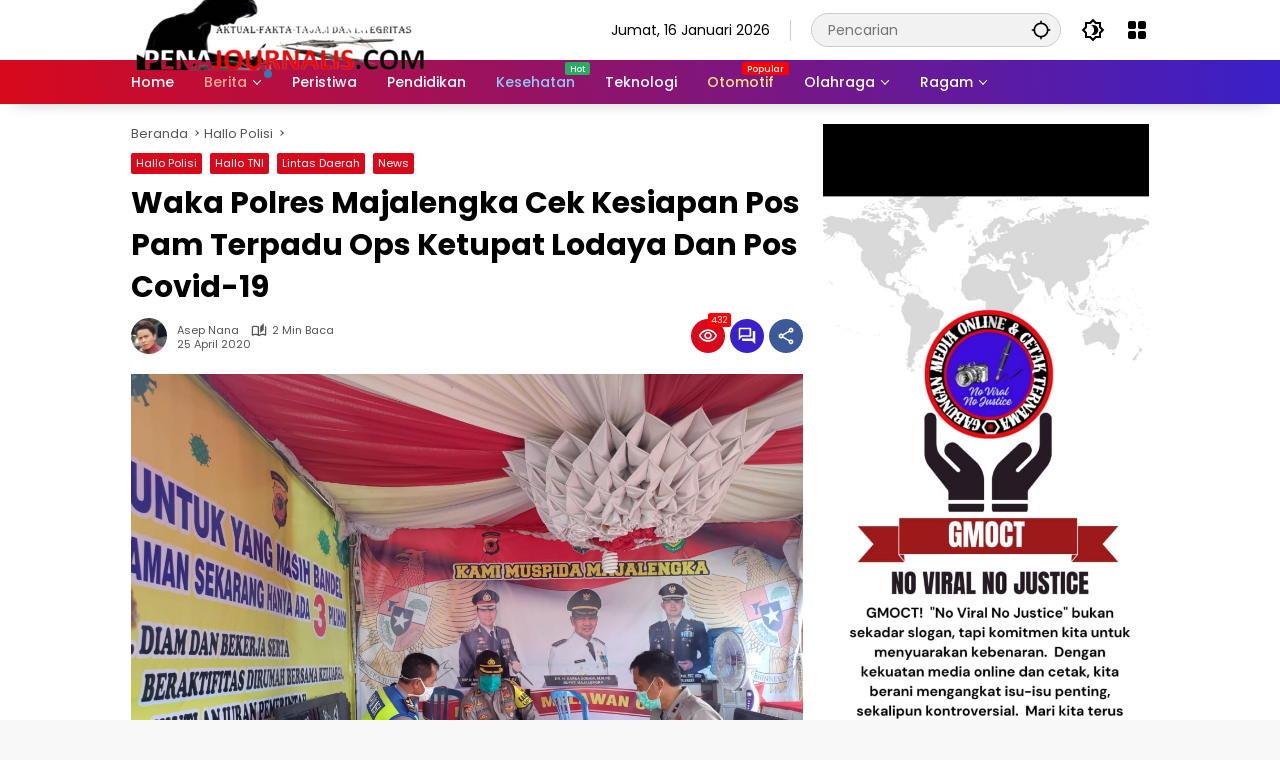

--- FILE ---
content_type: text/html; charset=UTF-8
request_url: https://penajournalis.com/waka-polres-majalengka-cek-kesiapan-pos-pam-terpadu-ops-ketupat-lodaya-dan-pos-covid-19/
body_size: 22631
content:
<!doctype html>
<html lang="id">
<head>
	<meta charset="UTF-8">
	<meta name="viewport" content="width=device-width, initial-scale=1">
	<link rel="profile" href="https://gmpg.org/xfn/11">

	<meta name='robots' content='index, follow, max-image-preview:large, max-snippet:-1, max-video-preview:-1' />

	<!-- This site is optimized with the Yoast SEO Premium plugin v20.8 (Yoast SEO v26.7) - https://yoast.com/wordpress/plugins/seo/ -->
	<title>Waka Polres Majalengka Cek Kesiapan Pos Pam Terpadu Ops Ketupat Lodaya Dan Pos Covid-19 - Pena Journalis</title>
	<meta name="description" content="Pena Journalis" />
	<link rel="canonical" href="https://penajournalis.com/waka-polres-majalengka-cek-kesiapan-pos-pam-terpadu-ops-ketupat-lodaya-dan-pos-covid-19/" />
	<meta property="og:locale" content="id_ID" />
	<meta property="og:type" content="article" />
	<meta property="og:title" content="Waka Polres Majalengka Cek Kesiapan Pos Pam Terpadu Ops Ketupat Lodaya Dan Pos Covid-19" />
	<meta property="og:description" content="Pena Journalis" />
	<meta property="og:url" content="https://penajournalis.com/waka-polres-majalengka-cek-kesiapan-pos-pam-terpadu-ops-ketupat-lodaya-dan-pos-covid-19/" />
	<meta property="og:site_name" content="Pena Journalis" />
	<meta property="article:published_time" content="2020-04-25T08:55:41+00:00" />
	<meta property="article:modified_time" content="2020-04-25T08:55:44+00:00" />
	<meta property="og:image" content="https://penajournalis.com/wp-content/uploads/2020/04/IMG-20200425-WA0133.jpg" />
	<meta property="og:image:width" content="1280" />
	<meta property="og:image:height" content="960" />
	<meta property="og:image:type" content="image/jpeg" />
	<meta name="author" content="Asep Nana" />
	<meta name="twitter:card" content="summary_large_image" />
	<meta name="twitter:label1" content="Ditulis oleh" />
	<meta name="twitter:data1" content="Asep Nana" />
	<meta name="twitter:label2" content="Estimasi waktu membaca" />
	<meta name="twitter:data2" content="1 menit" />
	<script type="application/ld+json" class="yoast-schema-graph">{"@context":"https://schema.org","@graph":[{"@type":"Article","@id":"https://penajournalis.com/waka-polres-majalengka-cek-kesiapan-pos-pam-terpadu-ops-ketupat-lodaya-dan-pos-covid-19/#article","isPartOf":{"@id":"https://penajournalis.com/waka-polres-majalengka-cek-kesiapan-pos-pam-terpadu-ops-ketupat-lodaya-dan-pos-covid-19/"},"author":{"name":"Asep Nana","@id":"https://penajournalis.com/#/schema/person/50ea503a5d8a29a4d154844b0f07de59"},"headline":"Waka Polres Majalengka Cek Kesiapan Pos Pam Terpadu Ops Ketupat Lodaya Dan Pos Covid-19","datePublished":"2020-04-25T08:55:41+00:00","dateModified":"2020-04-25T08:55:44+00:00","mainEntityOfPage":{"@id":"https://penajournalis.com/waka-polres-majalengka-cek-kesiapan-pos-pam-terpadu-ops-ketupat-lodaya-dan-pos-covid-19/"},"wordCount":306,"commentCount":0,"publisher":{"@id":"https://penajournalis.com/#organization"},"image":{"@id":"https://penajournalis.com/waka-polres-majalengka-cek-kesiapan-pos-pam-terpadu-ops-ketupat-lodaya-dan-pos-covid-19/#primaryimage"},"thumbnailUrl":"https://penajournalis.com/wp-content/uploads/2020/04/IMG-20200425-WA0133.jpg","keywords":["Pena Journalis"],"articleSection":["Hallo Polisi","Hallo TNI","Lintas Daerah","News"],"inLanguage":"id","potentialAction":[{"@type":"CommentAction","name":"Comment","target":["https://penajournalis.com/waka-polres-majalengka-cek-kesiapan-pos-pam-terpadu-ops-ketupat-lodaya-dan-pos-covid-19/#respond"]}],"copyrightYear":"2020","copyrightHolder":{"@id":"https://penajournalis.com/#organization"}},{"@type":"WebPage","@id":"https://penajournalis.com/waka-polres-majalengka-cek-kesiapan-pos-pam-terpadu-ops-ketupat-lodaya-dan-pos-covid-19/","url":"https://penajournalis.com/waka-polres-majalengka-cek-kesiapan-pos-pam-terpadu-ops-ketupat-lodaya-dan-pos-covid-19/","name":"Waka Polres Majalengka Cek Kesiapan Pos Pam Terpadu Ops Ketupat Lodaya Dan Pos Covid-19 - Pena Journalis","isPartOf":{"@id":"https://penajournalis.com/#website"},"primaryImageOfPage":{"@id":"https://penajournalis.com/waka-polres-majalengka-cek-kesiapan-pos-pam-terpadu-ops-ketupat-lodaya-dan-pos-covid-19/#primaryimage"},"image":{"@id":"https://penajournalis.com/waka-polres-majalengka-cek-kesiapan-pos-pam-terpadu-ops-ketupat-lodaya-dan-pos-covid-19/#primaryimage"},"thumbnailUrl":"https://penajournalis.com/wp-content/uploads/2020/04/IMG-20200425-WA0133.jpg","datePublished":"2020-04-25T08:55:41+00:00","dateModified":"2020-04-25T08:55:44+00:00","description":"Pena Journalis","breadcrumb":{"@id":"https://penajournalis.com/waka-polres-majalengka-cek-kesiapan-pos-pam-terpadu-ops-ketupat-lodaya-dan-pos-covid-19/#breadcrumb"},"inLanguage":"id","potentialAction":[{"@type":"ReadAction","target":["https://penajournalis.com/waka-polres-majalengka-cek-kesiapan-pos-pam-terpadu-ops-ketupat-lodaya-dan-pos-covid-19/"]}]},{"@type":"ImageObject","inLanguage":"id","@id":"https://penajournalis.com/waka-polres-majalengka-cek-kesiapan-pos-pam-terpadu-ops-ketupat-lodaya-dan-pos-covid-19/#primaryimage","url":"https://penajournalis.com/wp-content/uploads/2020/04/IMG-20200425-WA0133.jpg","contentUrl":"https://penajournalis.com/wp-content/uploads/2020/04/IMG-20200425-WA0133.jpg","width":1280,"height":960},{"@type":"BreadcrumbList","@id":"https://penajournalis.com/waka-polres-majalengka-cek-kesiapan-pos-pam-terpadu-ops-ketupat-lodaya-dan-pos-covid-19/#breadcrumb","itemListElement":[{"@type":"ListItem","position":1,"name":"Home","item":"https://penajournalis.com/"},{"@type":"ListItem","position":2,"name":"Waka Polres Majalengka Cek Kesiapan Pos Pam Terpadu Ops Ketupat Lodaya Dan Pos Covid-19"}]},{"@type":"WebSite","@id":"https://penajournalis.com/#website","url":"https://penajournalis.com/","name":"Pena Journalis","description":"Aktual - Fakta -Tajam dan Integritas","publisher":{"@id":"https://penajournalis.com/#organization"},"potentialAction":[{"@type":"SearchAction","target":{"@type":"EntryPoint","urlTemplate":"https://penajournalis.com/?s={search_term_string}"},"query-input":{"@type":"PropertyValueSpecification","valueRequired":true,"valueName":"search_term_string"}}],"inLanguage":"id"},{"@type":"Organization","@id":"https://penajournalis.com/#organization","name":"Penajournalis","url":"https://penajournalis.com/","logo":{"@type":"ImageObject","inLanguage":"id","@id":"https://penajournalis.com/#/schema/logo/image/","url":"https://penajournalis.com/wp-content/uploads/2020/09/IMG-20200904-WA0006.jpg","contentUrl":"https://penajournalis.com/wp-content/uploads/2020/09/IMG-20200904-WA0006.jpg","width":631,"height":189,"caption":"Penajournalis"},"image":{"@id":"https://penajournalis.com/#/schema/logo/image/"},"sameAs":["https://www.youtube.com/channel/UCoJtuNU7X1-ZyDbpGEKc0-w"]},{"@type":"Person","@id":"https://penajournalis.com/#/schema/person/50ea503a5d8a29a4d154844b0f07de59","name":"Asep Nana","image":{"@type":"ImageObject","inLanguage":"id","@id":"https://penajournalis.com/#/schema/person/image/","url":"https://secure.gravatar.com/avatar/9a5382ae6055e073fb582f9cc186208e3d4d7961f3da8152c10914815120a8ad?s=96&d=mm&r=g","contentUrl":"https://secure.gravatar.com/avatar/9a5382ae6055e073fb582f9cc186208e3d4d7961f3da8152c10914815120a8ad?s=96&d=mm&r=g","caption":"Asep Nana"},"description":"Asep Nana , Seorang Jurnalis Senior Kawakan di Jawa Barat dengan segudang Prestasi yang menakjubkan.","sameAs":["https://penajournalis.com"],"url":"https://penajournalis.com/author/redaksi-2/"}]}</script>
	<!-- / Yoast SEO Premium plugin. -->


<link rel='dns-prefetch' href='//www.googletagmanager.com' />
<link rel='dns-prefetch' href='//pagead2.googlesyndication.com' />
<link rel="alternate" type="application/rss+xml" title="Pena Journalis &raquo; Feed" href="https://penajournalis.com/feed/" />
<link rel="alternate" type="application/rss+xml" title="Pena Journalis &raquo; Umpan Komentar" href="https://penajournalis.com/comments/feed/" />
<link rel="alternate" type="application/rss+xml" title="Pena Journalis &raquo; Waka Polres Majalengka Cek Kesiapan Pos Pam Terpadu Ops Ketupat Lodaya Dan Pos Covid-19 Umpan Komentar" href="https://penajournalis.com/waka-polres-majalengka-cek-kesiapan-pos-pam-terpadu-ops-ketupat-lodaya-dan-pos-covid-19/feed/" />
<link rel="alternate" title="oEmbed (JSON)" type="application/json+oembed" href="https://penajournalis.com/wp-json/oembed/1.0/embed?url=https%3A%2F%2Fpenajournalis.com%2Fwaka-polres-majalengka-cek-kesiapan-pos-pam-terpadu-ops-ketupat-lodaya-dan-pos-covid-19%2F" />
<link rel="alternate" title="oEmbed (XML)" type="text/xml+oembed" href="https://penajournalis.com/wp-json/oembed/1.0/embed?url=https%3A%2F%2Fpenajournalis.com%2Fwaka-polres-majalengka-cek-kesiapan-pos-pam-terpadu-ops-ketupat-lodaya-dan-pos-covid-19%2F&#038;format=xml" />
<style id='wp-img-auto-sizes-contain-inline-css'>
img:is([sizes=auto i],[sizes^="auto," i]){contain-intrinsic-size:3000px 1500px}
/*# sourceURL=wp-img-auto-sizes-contain-inline-css */
</style>

<link rel='stylesheet' id='wpmedia-fonts-css' href='https://penajournalis.com/wp-content/fonts/dcd0c8e210813db7f9669077430bf852.css?ver=1.1.8' media='all' />
<link rel='stylesheet' id='wpmedia-style-css' href='https://penajournalis.com/wp-content/themes/wpmedia/style.css?ver=1.1.8' media='all' />
<style id='wpmedia-style-inline-css'>
h1,h2,h3,h4,h5,h6,.reltitle,.site-title,.gmr-mainmenu ul > li > a,.gmr-secondmenu-dropdown ul > li > a,.gmr-sidemenu ul li a,.gmr-sidemenu .side-textsocial,.heading-text,.gmr-mobilemenu ul li a,#navigationamp ul li a{font-family:Poppins;font-weight:500;}h1 strong,h2 strong,h3 strong,h4 strong,h5 strong,h6 strong{font-weight:700;}.entry-content-single{font-size:16px;}body{font-family:Poppins;--font-reguler:400;--font-bold:700;--background-color:#f8f8f8;--main-color:#000000;--widget-title:#000000;--link-color-body:#000000;--hoverlink-color-body:#d9091b;--border-color:#cccccc;--button-bgcolor:#3920c9;--button-color:#ffffff;--header-bgcolor:#ffffff;--topnav-color:#000000;--topnav-link-color:#000000;--topnav-linkhover-color:#d9091b;--mainmenu-color:#ffffff;--mainmenu-hovercolor:#f1c40f;--content-bgcolor:#ffffff;--content-greycolor:#555555;--greybody-bgcolor:#eeeeee;--footer-bgcolor:#ffffff;--footer-color:#666666;--footer-linkcolor:#212121;--footer-hover-linkcolor:#d9091b;}body,body.dark-theme{--scheme-color:#d9091b;--secondscheme-color:#3920c9;}/* Generate Using Cache */
/*# sourceURL=wpmedia-style-inline-css */
</style>

<!-- Potongan tag Google (gtag.js) ditambahkan oleh Site Kit -->
<!-- Snippet Google Analytics telah ditambahkan oleh Site Kit -->
<script src="https://www.googletagmanager.com/gtag/js?id=GT-W6BGVX4Z" id="google_gtagjs-js" async></script>
<script id="google_gtagjs-js-after">
window.dataLayer = window.dataLayer || [];function gtag(){dataLayer.push(arguments);}
gtag("set","linker",{"domains":["penajournalis.com"]});
gtag("js", new Date());
gtag("set", "developer_id.dZTNiMT", true);
gtag("config", "GT-W6BGVX4Z");
 window._googlesitekit = window._googlesitekit || {}; window._googlesitekit.throttledEvents = []; window._googlesitekit.gtagEvent = (name, data) => { var key = JSON.stringify( { name, data } ); if ( !! window._googlesitekit.throttledEvents[ key ] ) { return; } window._googlesitekit.throttledEvents[ key ] = true; setTimeout( () => { delete window._googlesitekit.throttledEvents[ key ]; }, 5 ); gtag( "event", name, { ...data, event_source: "site-kit" } ); }; 
//# sourceURL=google_gtagjs-js-after
</script>
<link rel="https://api.w.org/" href="https://penajournalis.com/wp-json/" /><link rel="alternate" title="JSON" type="application/json" href="https://penajournalis.com/wp-json/wp/v2/posts/1982" /><link rel="EditURI" type="application/rsd+xml" title="RSD" href="https://penajournalis.com/xmlrpc.php?rsd" />
<meta name="generator" content="WordPress 6.9" />
<link rel='shortlink' href='https://penajournalis.com/?p=1982' />
<meta name="generator" content="Site Kit by Google 1.170.0" /><link rel="pingback" href="https://penajournalis.com/xmlrpc.php"><script async src="https://pagead2.googlesyndication.com/pagead/js/adsbygoogle.js?client=ca-pub-3708453242414539"
     crossorigin="anonymous"></script>
<!-- Google Tag Manager -->
<script>(function(w,d,s,l,i){w[l]=w[l]||[];w[l].push({'gtm.start':
new Date().getTime(),event:'gtm.js'});var f=d.getElementsByTagName(s)[0],
j=d.createElement(s),dl=l!='dataLayer'?'&l='+l:'';j.async=true;j.src=
'https://www.googletagmanager.com/gtm.js?id='+i+dl;f.parentNode.insertBefore(j,f);
})(window,document,'script','dataLayer','GTM-5R7V33TM');</script>
<!-- End Google Tag Manager --><meta name="google-site-verification" content="dzsF7UBg1fe2Cg94xba0fLE0qdysfN27V4uOPQWXP2M"><meta name="google-site-verification" content="tlkJ4xJquUfONjEHLhe8CIaQYilgY-9Cx3vkhQ_3ryk">
<!-- Meta tag Google AdSense ditambahkan oleh Site Kit -->
<meta name="google-adsense-platform-account" content="ca-host-pub-2644536267352236">
<meta name="google-adsense-platform-domain" content="sitekit.withgoogle.com">
<!-- Akhir tag meta Google AdSense yang ditambahkan oleh Site Kit -->

<!-- Snippet Google AdSense telah ditambahkan oleh Site Kit -->
<script async src="https://pagead2.googlesyndication.com/pagead/js/adsbygoogle.js?client=ca-pub-1657484063355632&amp;host=ca-host-pub-2644536267352236" crossorigin="anonymous"></script>

<!-- Snippet Google AdSense penutup telah ditambahkan oleh Site Kit -->
<link rel="icon" href="https://penajournalis.com/wp-content/uploads/2022/05/cropped-Logo-Penajournalis-e1654016999383-80x80.jpeg" sizes="32x32" />
<link rel="icon" href="https://penajournalis.com/wp-content/uploads/2022/05/cropped-Logo-Penajournalis-e1654016999383.jpeg" sizes="192x192" />
<link rel="apple-touch-icon" href="https://penajournalis.com/wp-content/uploads/2022/05/cropped-Logo-Penajournalis-e1654016999383.jpeg" />
<meta name="msapplication-TileImage" content="https://penajournalis.com/wp-content/uploads/2022/05/cropped-Logo-Penajournalis-e1654016999383.jpeg" />
<style id='wp-block-image-inline-css'>
.wp-block-image>a,.wp-block-image>figure>a{display:inline-block}.wp-block-image img{box-sizing:border-box;height:auto;max-width:100%;vertical-align:bottom}@media not (prefers-reduced-motion){.wp-block-image img.hide{visibility:hidden}.wp-block-image img.show{animation:show-content-image .4s}}.wp-block-image[style*=border-radius] img,.wp-block-image[style*=border-radius]>a{border-radius:inherit}.wp-block-image.has-custom-border img{box-sizing:border-box}.wp-block-image.aligncenter{text-align:center}.wp-block-image.alignfull>a,.wp-block-image.alignwide>a{width:100%}.wp-block-image.alignfull img,.wp-block-image.alignwide img{height:auto;width:100%}.wp-block-image .aligncenter,.wp-block-image .alignleft,.wp-block-image .alignright,.wp-block-image.aligncenter,.wp-block-image.alignleft,.wp-block-image.alignright{display:table}.wp-block-image .aligncenter>figcaption,.wp-block-image .alignleft>figcaption,.wp-block-image .alignright>figcaption,.wp-block-image.aligncenter>figcaption,.wp-block-image.alignleft>figcaption,.wp-block-image.alignright>figcaption{caption-side:bottom;display:table-caption}.wp-block-image .alignleft{float:left;margin:.5em 1em .5em 0}.wp-block-image .alignright{float:right;margin:.5em 0 .5em 1em}.wp-block-image .aligncenter{margin-left:auto;margin-right:auto}.wp-block-image :where(figcaption){margin-bottom:1em;margin-top:.5em}.wp-block-image.is-style-circle-mask img{border-radius:9999px}@supports ((-webkit-mask-image:none) or (mask-image:none)) or (-webkit-mask-image:none){.wp-block-image.is-style-circle-mask img{border-radius:0;-webkit-mask-image:url('data:image/svg+xml;utf8,<svg viewBox="0 0 100 100" xmlns="http://www.w3.org/2000/svg"><circle cx="50" cy="50" r="50"/></svg>');mask-image:url('data:image/svg+xml;utf8,<svg viewBox="0 0 100 100" xmlns="http://www.w3.org/2000/svg"><circle cx="50" cy="50" r="50"/></svg>');mask-mode:alpha;-webkit-mask-position:center;mask-position:center;-webkit-mask-repeat:no-repeat;mask-repeat:no-repeat;-webkit-mask-size:contain;mask-size:contain}}:root :where(.wp-block-image.is-style-rounded img,.wp-block-image .is-style-rounded img){border-radius:9999px}.wp-block-image figure{margin:0}.wp-lightbox-container{display:flex;flex-direction:column;position:relative}.wp-lightbox-container img{cursor:zoom-in}.wp-lightbox-container img:hover+button{opacity:1}.wp-lightbox-container button{align-items:center;backdrop-filter:blur(16px) saturate(180%);background-color:#5a5a5a40;border:none;border-radius:4px;cursor:zoom-in;display:flex;height:20px;justify-content:center;opacity:0;padding:0;position:absolute;right:16px;text-align:center;top:16px;width:20px;z-index:100}@media not (prefers-reduced-motion){.wp-lightbox-container button{transition:opacity .2s ease}}.wp-lightbox-container button:focus-visible{outline:3px auto #5a5a5a40;outline:3px auto -webkit-focus-ring-color;outline-offset:3px}.wp-lightbox-container button:hover{cursor:pointer;opacity:1}.wp-lightbox-container button:focus{opacity:1}.wp-lightbox-container button:focus,.wp-lightbox-container button:hover,.wp-lightbox-container button:not(:hover):not(:active):not(.has-background){background-color:#5a5a5a40;border:none}.wp-lightbox-overlay{box-sizing:border-box;cursor:zoom-out;height:100vh;left:0;overflow:hidden;position:fixed;top:0;visibility:hidden;width:100%;z-index:100000}.wp-lightbox-overlay .close-button{align-items:center;cursor:pointer;display:flex;justify-content:center;min-height:40px;min-width:40px;padding:0;position:absolute;right:calc(env(safe-area-inset-right) + 16px);top:calc(env(safe-area-inset-top) + 16px);z-index:5000000}.wp-lightbox-overlay .close-button:focus,.wp-lightbox-overlay .close-button:hover,.wp-lightbox-overlay .close-button:not(:hover):not(:active):not(.has-background){background:none;border:none}.wp-lightbox-overlay .lightbox-image-container{height:var(--wp--lightbox-container-height);left:50%;overflow:hidden;position:absolute;top:50%;transform:translate(-50%,-50%);transform-origin:top left;width:var(--wp--lightbox-container-width);z-index:9999999999}.wp-lightbox-overlay .wp-block-image{align-items:center;box-sizing:border-box;display:flex;height:100%;justify-content:center;margin:0;position:relative;transform-origin:0 0;width:100%;z-index:3000000}.wp-lightbox-overlay .wp-block-image img{height:var(--wp--lightbox-image-height);min-height:var(--wp--lightbox-image-height);min-width:var(--wp--lightbox-image-width);width:var(--wp--lightbox-image-width)}.wp-lightbox-overlay .wp-block-image figcaption{display:none}.wp-lightbox-overlay button{background:none;border:none}.wp-lightbox-overlay .scrim{background-color:#fff;height:100%;opacity:.9;position:absolute;width:100%;z-index:2000000}.wp-lightbox-overlay.active{visibility:visible}@media not (prefers-reduced-motion){.wp-lightbox-overlay.active{animation:turn-on-visibility .25s both}.wp-lightbox-overlay.active img{animation:turn-on-visibility .35s both}.wp-lightbox-overlay.show-closing-animation:not(.active){animation:turn-off-visibility .35s both}.wp-lightbox-overlay.show-closing-animation:not(.active) img{animation:turn-off-visibility .25s both}.wp-lightbox-overlay.zoom.active{animation:none;opacity:1;visibility:visible}.wp-lightbox-overlay.zoom.active .lightbox-image-container{animation:lightbox-zoom-in .4s}.wp-lightbox-overlay.zoom.active .lightbox-image-container img{animation:none}.wp-lightbox-overlay.zoom.active .scrim{animation:turn-on-visibility .4s forwards}.wp-lightbox-overlay.zoom.show-closing-animation:not(.active){animation:none}.wp-lightbox-overlay.zoom.show-closing-animation:not(.active) .lightbox-image-container{animation:lightbox-zoom-out .4s}.wp-lightbox-overlay.zoom.show-closing-animation:not(.active) .lightbox-image-container img{animation:none}.wp-lightbox-overlay.zoom.show-closing-animation:not(.active) .scrim{animation:turn-off-visibility .4s forwards}}@keyframes show-content-image{0%{visibility:hidden}99%{visibility:hidden}to{visibility:visible}}@keyframes turn-on-visibility{0%{opacity:0}to{opacity:1}}@keyframes turn-off-visibility{0%{opacity:1;visibility:visible}99%{opacity:0;visibility:visible}to{opacity:0;visibility:hidden}}@keyframes lightbox-zoom-in{0%{transform:translate(calc((-100vw + var(--wp--lightbox-scrollbar-width))/2 + var(--wp--lightbox-initial-left-position)),calc(-50vh + var(--wp--lightbox-initial-top-position))) scale(var(--wp--lightbox-scale))}to{transform:translate(-50%,-50%) scale(1)}}@keyframes lightbox-zoom-out{0%{transform:translate(-50%,-50%) scale(1);visibility:visible}99%{visibility:visible}to{transform:translate(calc((-100vw + var(--wp--lightbox-scrollbar-width))/2 + var(--wp--lightbox-initial-left-position)),calc(-50vh + var(--wp--lightbox-initial-top-position))) scale(var(--wp--lightbox-scale));visibility:hidden}}
/*# sourceURL=https://penajournalis.com/wp-includes/blocks/image/style.min.css */
</style>
<style id='wp-block-paragraph-inline-css'>
.is-small-text{font-size:.875em}.is-regular-text{font-size:1em}.is-large-text{font-size:2.25em}.is-larger-text{font-size:3em}.has-drop-cap:not(:focus):first-letter{float:left;font-size:8.4em;font-style:normal;font-weight:100;line-height:.68;margin:.05em .1em 0 0;text-transform:uppercase}body.rtl .has-drop-cap:not(:focus):first-letter{float:none;margin-left:.1em}p.has-drop-cap.has-background{overflow:hidden}:root :where(p.has-background){padding:1.25em 2.375em}:where(p.has-text-color:not(.has-link-color)) a{color:inherit}p.has-text-align-left[style*="writing-mode:vertical-lr"],p.has-text-align-right[style*="writing-mode:vertical-rl"]{rotate:180deg}
/*# sourceURL=https://penajournalis.com/wp-includes/blocks/paragraph/style.min.css */
</style>
<style id='global-styles-inline-css'>
:root{--wp--preset--aspect-ratio--square: 1;--wp--preset--aspect-ratio--4-3: 4/3;--wp--preset--aspect-ratio--3-4: 3/4;--wp--preset--aspect-ratio--3-2: 3/2;--wp--preset--aspect-ratio--2-3: 2/3;--wp--preset--aspect-ratio--16-9: 16/9;--wp--preset--aspect-ratio--9-16: 9/16;--wp--preset--color--black: #000000;--wp--preset--color--cyan-bluish-gray: #abb8c3;--wp--preset--color--white: #ffffff;--wp--preset--color--pale-pink: #f78da7;--wp--preset--color--vivid-red: #cf2e2e;--wp--preset--color--luminous-vivid-orange: #ff6900;--wp--preset--color--luminous-vivid-amber: #fcb900;--wp--preset--color--light-green-cyan: #7bdcb5;--wp--preset--color--vivid-green-cyan: #00d084;--wp--preset--color--pale-cyan-blue: #8ed1fc;--wp--preset--color--vivid-cyan-blue: #0693e3;--wp--preset--color--vivid-purple: #9b51e0;--wp--preset--gradient--vivid-cyan-blue-to-vivid-purple: linear-gradient(135deg,rgb(6,147,227) 0%,rgb(155,81,224) 100%);--wp--preset--gradient--light-green-cyan-to-vivid-green-cyan: linear-gradient(135deg,rgb(122,220,180) 0%,rgb(0,208,130) 100%);--wp--preset--gradient--luminous-vivid-amber-to-luminous-vivid-orange: linear-gradient(135deg,rgb(252,185,0) 0%,rgb(255,105,0) 100%);--wp--preset--gradient--luminous-vivid-orange-to-vivid-red: linear-gradient(135deg,rgb(255,105,0) 0%,rgb(207,46,46) 100%);--wp--preset--gradient--very-light-gray-to-cyan-bluish-gray: linear-gradient(135deg,rgb(238,238,238) 0%,rgb(169,184,195) 100%);--wp--preset--gradient--cool-to-warm-spectrum: linear-gradient(135deg,rgb(74,234,220) 0%,rgb(151,120,209) 20%,rgb(207,42,186) 40%,rgb(238,44,130) 60%,rgb(251,105,98) 80%,rgb(254,248,76) 100%);--wp--preset--gradient--blush-light-purple: linear-gradient(135deg,rgb(255,206,236) 0%,rgb(152,150,240) 100%);--wp--preset--gradient--blush-bordeaux: linear-gradient(135deg,rgb(254,205,165) 0%,rgb(254,45,45) 50%,rgb(107,0,62) 100%);--wp--preset--gradient--luminous-dusk: linear-gradient(135deg,rgb(255,203,112) 0%,rgb(199,81,192) 50%,rgb(65,88,208) 100%);--wp--preset--gradient--pale-ocean: linear-gradient(135deg,rgb(255,245,203) 0%,rgb(182,227,212) 50%,rgb(51,167,181) 100%);--wp--preset--gradient--electric-grass: linear-gradient(135deg,rgb(202,248,128) 0%,rgb(113,206,126) 100%);--wp--preset--gradient--midnight: linear-gradient(135deg,rgb(2,3,129) 0%,rgb(40,116,252) 100%);--wp--preset--font-size--small: 13px;--wp--preset--font-size--medium: 20px;--wp--preset--font-size--large: 36px;--wp--preset--font-size--x-large: 42px;--wp--preset--spacing--20: 0.44rem;--wp--preset--spacing--30: 0.67rem;--wp--preset--spacing--40: 1rem;--wp--preset--spacing--50: 1.5rem;--wp--preset--spacing--60: 2.25rem;--wp--preset--spacing--70: 3.38rem;--wp--preset--spacing--80: 5.06rem;--wp--preset--shadow--natural: 6px 6px 9px rgba(0, 0, 0, 0.2);--wp--preset--shadow--deep: 12px 12px 50px rgba(0, 0, 0, 0.4);--wp--preset--shadow--sharp: 6px 6px 0px rgba(0, 0, 0, 0.2);--wp--preset--shadow--outlined: 6px 6px 0px -3px rgb(255, 255, 255), 6px 6px rgb(0, 0, 0);--wp--preset--shadow--crisp: 6px 6px 0px rgb(0, 0, 0);}:where(.is-layout-flex){gap: 0.5em;}:where(.is-layout-grid){gap: 0.5em;}body .is-layout-flex{display: flex;}.is-layout-flex{flex-wrap: wrap;align-items: center;}.is-layout-flex > :is(*, div){margin: 0;}body .is-layout-grid{display: grid;}.is-layout-grid > :is(*, div){margin: 0;}:where(.wp-block-columns.is-layout-flex){gap: 2em;}:where(.wp-block-columns.is-layout-grid){gap: 2em;}:where(.wp-block-post-template.is-layout-flex){gap: 1.25em;}:where(.wp-block-post-template.is-layout-grid){gap: 1.25em;}.has-black-color{color: var(--wp--preset--color--black) !important;}.has-cyan-bluish-gray-color{color: var(--wp--preset--color--cyan-bluish-gray) !important;}.has-white-color{color: var(--wp--preset--color--white) !important;}.has-pale-pink-color{color: var(--wp--preset--color--pale-pink) !important;}.has-vivid-red-color{color: var(--wp--preset--color--vivid-red) !important;}.has-luminous-vivid-orange-color{color: var(--wp--preset--color--luminous-vivid-orange) !important;}.has-luminous-vivid-amber-color{color: var(--wp--preset--color--luminous-vivid-amber) !important;}.has-light-green-cyan-color{color: var(--wp--preset--color--light-green-cyan) !important;}.has-vivid-green-cyan-color{color: var(--wp--preset--color--vivid-green-cyan) !important;}.has-pale-cyan-blue-color{color: var(--wp--preset--color--pale-cyan-blue) !important;}.has-vivid-cyan-blue-color{color: var(--wp--preset--color--vivid-cyan-blue) !important;}.has-vivid-purple-color{color: var(--wp--preset--color--vivid-purple) !important;}.has-black-background-color{background-color: var(--wp--preset--color--black) !important;}.has-cyan-bluish-gray-background-color{background-color: var(--wp--preset--color--cyan-bluish-gray) !important;}.has-white-background-color{background-color: var(--wp--preset--color--white) !important;}.has-pale-pink-background-color{background-color: var(--wp--preset--color--pale-pink) !important;}.has-vivid-red-background-color{background-color: var(--wp--preset--color--vivid-red) !important;}.has-luminous-vivid-orange-background-color{background-color: var(--wp--preset--color--luminous-vivid-orange) !important;}.has-luminous-vivid-amber-background-color{background-color: var(--wp--preset--color--luminous-vivid-amber) !important;}.has-light-green-cyan-background-color{background-color: var(--wp--preset--color--light-green-cyan) !important;}.has-vivid-green-cyan-background-color{background-color: var(--wp--preset--color--vivid-green-cyan) !important;}.has-pale-cyan-blue-background-color{background-color: var(--wp--preset--color--pale-cyan-blue) !important;}.has-vivid-cyan-blue-background-color{background-color: var(--wp--preset--color--vivid-cyan-blue) !important;}.has-vivid-purple-background-color{background-color: var(--wp--preset--color--vivid-purple) !important;}.has-black-border-color{border-color: var(--wp--preset--color--black) !important;}.has-cyan-bluish-gray-border-color{border-color: var(--wp--preset--color--cyan-bluish-gray) !important;}.has-white-border-color{border-color: var(--wp--preset--color--white) !important;}.has-pale-pink-border-color{border-color: var(--wp--preset--color--pale-pink) !important;}.has-vivid-red-border-color{border-color: var(--wp--preset--color--vivid-red) !important;}.has-luminous-vivid-orange-border-color{border-color: var(--wp--preset--color--luminous-vivid-orange) !important;}.has-luminous-vivid-amber-border-color{border-color: var(--wp--preset--color--luminous-vivid-amber) !important;}.has-light-green-cyan-border-color{border-color: var(--wp--preset--color--light-green-cyan) !important;}.has-vivid-green-cyan-border-color{border-color: var(--wp--preset--color--vivid-green-cyan) !important;}.has-pale-cyan-blue-border-color{border-color: var(--wp--preset--color--pale-cyan-blue) !important;}.has-vivid-cyan-blue-border-color{border-color: var(--wp--preset--color--vivid-cyan-blue) !important;}.has-vivid-purple-border-color{border-color: var(--wp--preset--color--vivid-purple) !important;}.has-vivid-cyan-blue-to-vivid-purple-gradient-background{background: var(--wp--preset--gradient--vivid-cyan-blue-to-vivid-purple) !important;}.has-light-green-cyan-to-vivid-green-cyan-gradient-background{background: var(--wp--preset--gradient--light-green-cyan-to-vivid-green-cyan) !important;}.has-luminous-vivid-amber-to-luminous-vivid-orange-gradient-background{background: var(--wp--preset--gradient--luminous-vivid-amber-to-luminous-vivid-orange) !important;}.has-luminous-vivid-orange-to-vivid-red-gradient-background{background: var(--wp--preset--gradient--luminous-vivid-orange-to-vivid-red) !important;}.has-very-light-gray-to-cyan-bluish-gray-gradient-background{background: var(--wp--preset--gradient--very-light-gray-to-cyan-bluish-gray) !important;}.has-cool-to-warm-spectrum-gradient-background{background: var(--wp--preset--gradient--cool-to-warm-spectrum) !important;}.has-blush-light-purple-gradient-background{background: var(--wp--preset--gradient--blush-light-purple) !important;}.has-blush-bordeaux-gradient-background{background: var(--wp--preset--gradient--blush-bordeaux) !important;}.has-luminous-dusk-gradient-background{background: var(--wp--preset--gradient--luminous-dusk) !important;}.has-pale-ocean-gradient-background{background: var(--wp--preset--gradient--pale-ocean) !important;}.has-electric-grass-gradient-background{background: var(--wp--preset--gradient--electric-grass) !important;}.has-midnight-gradient-background{background: var(--wp--preset--gradient--midnight) !important;}.has-small-font-size{font-size: var(--wp--preset--font-size--small) !important;}.has-medium-font-size{font-size: var(--wp--preset--font-size--medium) !important;}.has-large-font-size{font-size: var(--wp--preset--font-size--large) !important;}.has-x-large-font-size{font-size: var(--wp--preset--font-size--x-large) !important;}
/*# sourceURL=global-styles-inline-css */
</style>
</head>

<body class="wp-singular post-template-default single single-post postid-1982 single-format-standard wp-custom-logo wp-embed-responsive wp-theme-wpmedia idtheme kentooz">
	<a class="skip-link screen-reader-text" href="#primary">Langsung ke konten</a>
		<div id="page" class="site">
		<div id="topnavwrap" class="gmr-topnavwrap clearfix">
			<div class="container">
				<header id="masthead" class="list-flex site-header">
					<div class="row-flex gmr-navleft">
						<div class="site-branding">
							<div class="gmr-logo"><a class="custom-logo-link" href="https://penajournalis.com/" title="Pena Journalis" rel="home"><img class="custom-logo" src="https://penajournalis.com/wp-content/uploads/2023/07/cropped-WhatsApp_Image_2023-07-01_at_13.24.24-removebg-preview-3.png" width="300" height="90" alt="Pena Journalis" loading="lazy" /></a></div>						</div><!-- .site-branding -->
					</div>

					<div class="row-flex gmr-navright">
						<span class="gmr-top-date" data-lang="id"></span><div class="gmr-search desktop-only">
				<form method="get" class="gmr-searchform searchform" action="https://penajournalis.com/">
					<input type="text" name="s" id="s" placeholder="Pencarian" />
					<input type="hidden" name="post_type[]" value="post" />
					<button type="submit" role="button" class="gmr-search-submit gmr-search-icon" aria-label="Kirim">
						<svg xmlns="http://www.w3.org/2000/svg" height="24px" viewBox="0 0 24 24" width="24px" fill="currentColor"><path d="M0 0h24v24H0V0z" fill="none"/><path d="M20.94 11c-.46-4.17-3.77-7.48-7.94-7.94V1h-2v2.06C6.83 3.52 3.52 6.83 3.06 11H1v2h2.06c.46 4.17 3.77 7.48 7.94 7.94V23h2v-2.06c4.17-.46 7.48-3.77 7.94-7.94H23v-2h-2.06zM12 19c-3.87 0-7-3.13-7-7s3.13-7 7-7 7 3.13 7 7-3.13 7-7 7z"/></svg>
					</button>
				</form>
			</div><button role="button" class="darkmode-button topnav-button" aria-label="Mode Gelap"><svg xmlns="http://www.w3.org/2000/svg" height="24px" viewBox="0 0 24 24" width="24px" fill="currentColor"><path d="M0 0h24v24H0V0z" fill="none"/><path d="M20 8.69V4h-4.69L12 .69 8.69 4H4v4.69L.69 12 4 15.31V20h4.69L12 23.31 15.31 20H20v-4.69L23.31 12 20 8.69zm-2 5.79V18h-3.52L12 20.48 9.52 18H6v-3.52L3.52 12 6 9.52V6h3.52L12 3.52 14.48 6H18v3.52L20.48 12 18 14.48zM12.29 7c-.74 0-1.45.17-2.08.46 1.72.79 2.92 2.53 2.92 4.54s-1.2 3.75-2.92 4.54c.63.29 1.34.46 2.08.46 2.76 0 5-2.24 5-5s-2.24-5-5-5z"/></svg></button><div class="gmr-menugrid-btn gmrclick-container"><button id="menugrid-button" class="topnav-button gmrbtnclick" aria-label="Buka Menu"><svg xmlns="http://www.w3.org/2000/svg" enable-background="new 0 0 24 24" height="24px" viewBox="0 0 24 24" width="24px" fill="currentColor"><g><rect fill="none" height="24" width="24"/></g><g><g><path d="M5,11h4c1.1,0,2-0.9,2-2V5c0-1.1-0.9-2-2-2H5C3.9,3,3,3.9,3,5v4C3,10.1,3.9,11,5,11z"/><path d="M5,21h4c1.1,0,2-0.9,2-2v-4c0-1.1-0.9-2-2-2H5c-1.1,0-2,0.9-2,2v4C3,20.1,3.9,21,5,21z"/><path d="M13,5v4c0,1.1,0.9,2,2,2h4c1.1,0,2-0.9,2-2V5c0-1.1-0.9-2-2-2h-4C13.9,3,13,3.9,13,5z"/><path d="M15,21h4c1.1,0,2-0.9,2-2v-4c0-1.1-0.9-2-2-2h-4c-1.1,0-2,0.9-2,2v4C13,20.1,13.9,21,15,21z"/></g></g></svg></button><div id="dropdown-container" class="gmr-secondmenu-dropdown gmr-dropdown col-2"><ul id="secondary-menu" class="menu"><li id="menu-item-133949" class="menu-item menu-item-type-taxonomy menu-item-object-post_tag menu-item-133949"><a href="https://penajournalis.com/tag/manfaat-buah/">Manfaat Buah</a></li>
<li id="menu-item-133950" class="menu-item menu-item-type-taxonomy menu-item-object-post_tag menu-item-133950"><a href="https://penajournalis.com/tag/berita-otomotif/">Berita Otomotif</a></li>
<li id="menu-item-133951" class="menu-item menu-item-type-taxonomy menu-item-object-post_tag menu-item-133951"><a href="https://penajournalis.com/tag/berita-teknologi/">Berita Teknologi</a></li>
<li id="menu-item-133952" class="menu-item menu-item-type-taxonomy menu-item-object-post_tag menu-item-133952"><a href="https://penajournalis.com/tag/berita-internasional/">Berita Internasional</a></li>
<li id="menu-item-133953" class="menu-item menu-item-type-taxonomy menu-item-object-post_tag menu-item-133953"><a href="https://penajournalis.com/tag/nissan/">Nissan</a></li>
<li id="menu-item-133954" class="menu-item menu-item-type-taxonomy menu-item-object-post_tag menu-item-133954"><a href="https://penajournalis.com/tag/mitsubishi/">Mitsubishi</a></li>
<li id="menu-item-133955" class="menu-item menu-item-type-taxonomy menu-item-object-post_tag menu-item-133955"><a href="https://penajournalis.com/tag/rusia/">Rusia</a></li>
<li id="menu-item-133956" class="menu-item menu-item-type-taxonomy menu-item-object-post_tag menu-item-133956"><a href="https://penajournalis.com/tag/ukraina/">Ukraina</a></li>
</ul></div></div><button id="gmr-responsive-menu" role="button" class="mobile-only" aria-label="Menu" data-target="#gmr-sidemenu-id" data-toggle="onoffcanvas" aria-expanded="false" rel="nofollow"><svg xmlns="http://www.w3.org/2000/svg" width="24" height="24" viewBox="0 0 24 24"><path fill="currentColor" d="m19.31 18.9l3.08 3.1L21 23.39l-3.12-3.07c-.69.43-1.51.68-2.38.68c-2.5 0-4.5-2-4.5-4.5s2-4.5 4.5-4.5s4.5 2 4.5 4.5c0 .88-.25 1.71-.69 2.4m-3.81.1a2.5 2.5 0 0 0 0-5a2.5 2.5 0 0 0 0 5M21 4v2H3V4h18M3 16v-2h6v2H3m0-5V9h18v2h-2.03c-1.01-.63-2.2-1-3.47-1s-2.46.37-3.47 1H3Z"/></svg></button>					</div>
				</header>
			</div><!-- .container -->
			<nav id="main-nav" class="main-navigation gmr-mainmenu">
				<div class="container">
					<ul id="primary-menu" class="menu"><li id="menu-item-134034" class="menu-item menu-item-type-custom menu-item-object-custom menu-item-home menu-item-134034"><a href="https://penajournalis.com"><span>Home</span></a></li>
<li id="menu-item-133927" class="menu-dot menu-red-light blue menu-item menu-item-type-taxonomy menu-item-object-category menu-item-has-children menu-item-133927"><a href="https://penajournalis.com/category/berita/"><span>Berita</span></a>
<ul class="sub-menu">
	<li id="menu-item-134024" class="menu-item menu-item-type-taxonomy menu-item-object-category current-post-ancestor current-menu-parent current-post-parent menu-item-134024"><a href="https://penajournalis.com/category/lintas-daerah/"><span>Lintas Daerah</span></a></li>
	<li id="menu-item-134025" class="menu-item menu-item-type-taxonomy menu-item-object-category menu-item-134025"><a href="https://penajournalis.com/category/lintas-provinsi/"><span>Lintas Provinsi</span></a></li>
	<li id="menu-item-133937" class="menu-green-light menu-dot green menu-item menu-item-type-taxonomy menu-item-object-category menu-item-133937"><a href="https://penajournalis.com/category/internasional/"><span>Internasional</span></a></li>
	<li id="menu-item-134026" class="menu-item menu-item-type-taxonomy menu-item-object-category current-post-ancestor current-menu-parent current-post-parent menu-item-134026"><a href="https://penajournalis.com/category/hallo-polisi/"><span>Hallo Polisi</span></a></li>
	<li id="menu-item-134027" class="menu-item menu-item-type-taxonomy menu-item-object-category current-post-ancestor current-menu-parent current-post-parent menu-item-134027"><a href="https://penajournalis.com/category/hallo-tni/"><span>Hallo TNI</span></a></li>
</ul>
</li>
<li id="menu-item-134031" class="menu-item menu-item-type-taxonomy menu-item-object-category menu-item-134031"><a href="https://penajournalis.com/category/peristiwa/"><span>Peristiwa</span></a></li>
<li id="menu-item-134030" class="menu-item menu-item-type-taxonomy menu-item-object-category menu-item-134030"><a href="https://penajournalis.com/category/pendidikan/"><span>Pendidikan</span></a></li>
<li id="menu-item-133935" class="menu-blue-light menu-new green menu-item menu-item-type-taxonomy menu-item-object-category menu-item-133935"><a href="https://penajournalis.com/category/kesehatan/" data-desciption="Hot"><span>Kesehatan</span></a></li>
<li id="menu-item-133938" class="menu-item menu-item-type-taxonomy menu-item-object-category menu-item-133938"><a href="https://penajournalis.com/category/teknologi/"><span>Teknologi</span></a></li>
<li id="menu-item-133936" class="menu-orange-light menu-new menu-item menu-item-type-taxonomy menu-item-object-category menu-item-133936"><a href="https://penajournalis.com/category/otomotif/" data-desciption="Popular"><span>Otomotif</span></a></li>
<li id="menu-item-134029" class="menu-item menu-item-type-taxonomy menu-item-object-category menu-item-has-children menu-item-134029"><a href="https://penajournalis.com/category/olahraga-2/"><span>Olahraga</span></a>
<ul class="sub-menu">
	<li id="menu-item-134032" class="menu-item menu-item-type-taxonomy menu-item-object-category menu-item-134032"><a href="https://penajournalis.com/category/persib-bandung/"><span>Persib Bandung</span></a></li>
</ul>
</li>
<li id="menu-item-134033" class="menu-item menu-item-type-taxonomy menu-item-object-category menu-item-has-children menu-item-134033"><a href="https://penajournalis.com/category/ragam/"><span>Ragam</span></a>
<ul class="sub-menu">
	<li id="menu-item-134028" class="menu-item menu-item-type-taxonomy menu-item-object-category menu-item-134028"><a href="https://penajournalis.com/category/komnas-perlindungan-anak/"><span>Komnas Perlindungan Anak</span></a></li>
</ul>
</li>
</ul>				</div>
			</nav><!-- #main-nav -->
		</div><!-- #topnavwrap -->

				
		
		
		<div id="content" class="gmr-content">
			<div class="container">
				<div class="row">
<main id="primary" class="site-main col-md-8">
	
<article id="post-1982" class="post type-post hentry content-single">
				<div class="breadcrumbs" itemscope itemtype="https://schema.org/BreadcrumbList">
																						<span class="first-cl" itemprop="itemListElement" itemscope itemtype="https://schema.org/ListItem">
								<a itemscope itemtype="https://schema.org/WebPage" itemprop="item" itemid="https://penajournalis.com/" href="https://penajournalis.com/"><span itemprop="name">Beranda</span></a>
								<span itemprop="position" content="1"></span>
							</span>
												<span class="separator"></span>
																											<span class="0-cl" itemprop="itemListElement" itemscope itemtype="http://schema.org/ListItem">
								<a itemscope itemtype="https://schema.org/WebPage" itemprop="item" itemid="https://penajournalis.com/category/hallo-polisi/" href="https://penajournalis.com/category/hallo-polisi/"><span itemprop="name">Hallo Polisi</span></a>
								<span itemprop="position" content="2"></span>
							</span>
												<span class="separator"></span>
																				<span class="last-cl" itemscope itemtype="https://schema.org/ListItem">
						<span itemprop="name">Waka Polres Majalengka Cek Kesiapan Pos Pam Terpadu Ops Ketupat Lodaya Dan Pos Covid-19</span>
						<span itemprop="position" content="3"></span>
						</span>
												</div>
				<header class="entry-header entry-header-single">
		<span class="cat-links-content"><a href="https://penajournalis.com/category/hallo-polisi/" title="Lihat semua posts di Hallo Polisi">Hallo Polisi</a><a href="https://penajournalis.com/category/hallo-tni/" title="Lihat semua posts di Hallo TNI">Hallo TNI</a><a href="https://penajournalis.com/category/lintas-daerah/" title="Lihat semua posts di Lintas Daerah">Lintas Daerah</a><a href="https://penajournalis.com/category/news/" title="Lihat semua posts di News">News</a></span><h1 class="entry-title"><strong>Waka Polres Majalengka Cek Kesiapan Pos Pam Terpadu Ops Ketupat Lodaya Dan Pos Covid-19</strong></h1><div class="list-flex clearfix"><div class="gmr-gravatar-metasingle"><a class="url" href="https://penajournalis.com/author/redaksi-2/" title="Permalink ke: Asep Nana"><img alt='' src='https://secure.gravatar.com/avatar/9a5382ae6055e073fb582f9cc186208e3d4d7961f3da8152c10914815120a8ad?s=40&#038;d=mm&#038;r=g' srcset='https://secure.gravatar.com/avatar/9a5382ae6055e073fb582f9cc186208e3d4d7961f3da8152c10914815120a8ad?s=80&#038;d=mm&#038;r=g 2x' class='avatar avatar-40 photo img-cicle' height='40' width='40' decoding='async'/></a></div><div class="gmr-content-metasingle"><div class="meta-content"><span class="author vcard"><a class="url fn n" href="https://penajournalis.com/author/redaksi-2/" title="Asep Nana">Asep Nana</a></span><span class="count-text"><svg xmlns="http://www.w3.org/2000/svg" enable-background="new 0 0 24 24" height="24px" viewBox="0 0 24 24" width="24px" fill="currentColor"><g><rect fill="none" height="24" width="24" x="0"/></g><g><path d="M22.47,5.2C22,4.96,21.51,4.76,21,4.59v12.03C19.86,16.21,18.69,16,17.5,16c-1.9,0-3.78,0.54-5.5,1.58V5.48 C10.38,4.55,8.51,4,6.5,4C4.71,4,3.02,4.44,1.53,5.2C1.2,5.36,1,5.71,1,6.08v12.08c0,0.58,0.47,0.99,1,0.99 c0.16,0,0.32-0.04,0.48-0.12C3.69,18.4,5.05,18,6.5,18c2.07,0,3.98,0.82,5.5,2c1.52-1.18,3.43-2,5.5-2c1.45,0,2.81,0.4,4.02,1.04 c0.16,0.08,0.32,0.12,0.48,0.12c0.52,0,1-0.41,1-0.99V6.08C23,5.71,22.8,5.36,22.47,5.2z M10,16.62C8.86,16.21,7.69,16,6.5,16 c-1.19,0-2.36,0.21-3.5,0.62V6.71C4.11,6.24,5.28,6,6.5,6C7.7,6,8.89,6.25,10,6.72V16.62z M19,0.5l-5,5V15l5-4.5V0.5z"/></g></svg><span class="in-count-text">2 min baca</span></span></div><div class="meta-content"><span class="posted-on"><time class="entry-date published" datetime="2020-04-25T15:55:41+07:00">25 April 2020</time><time class="updated" datetime="2020-04-25T15:55:44+07:00">25 April 2020</time></span></div></div><div class="gmr-content-share list-right"><div class="gmr-iconnotif"><div class="gmr-iconnotif-wrap"><svg xmlns="http://www.w3.org/2000/svg" height="24px" viewBox="0 0 24 24" width="24px" fill="currentColor"><path d="M0 0h24v24H0V0z" fill="none"/><path d="M12 6c3.79 0 7.17 2.13 8.82 5.5C19.17 14.87 15.79 17 12 17s-7.17-2.13-8.82-5.5C4.83 8.13 8.21 6 12 6m0-2C7 4 2.73 7.11 1 11.5 2.73 15.89 7 19 12 19s9.27-3.11 11-7.5C21.27 7.11 17 4 12 4zm0 5c1.38 0 2.5 1.12 2.5 2.5S13.38 14 12 14s-2.5-1.12-2.5-2.5S10.62 9 12 9m0-2c-2.48 0-4.5 2.02-4.5 4.5S9.52 16 12 16s4.5-2.02 4.5-4.5S14.48 7 12 7z"/></svg><span class="notif-number">432</span></div></div><div class="gmr-iconnotif"><a href="https://penajournalis.com/waka-polres-majalengka-cek-kesiapan-pos-pam-terpadu-ops-ketupat-lodaya-dan-pos-covid-19/#respond"><svg xmlns="http://www.w3.org/2000/svg" height="24px" viewBox="0 0 24 24" width="24px" fill="currentColor"><path d="M0 0h24v24H0V0z" fill="none"/><path d="M15 4v7H5.17L4 12.17V4h11m1-2H3c-.55 0-1 .45-1 1v14l4-4h10c.55 0 1-.45 1-1V3c0-.55-.45-1-1-1zm5 4h-2v9H6v2c0 .55.45 1 1 1h11l4 4V7c0-.55-.45-1-1-1z"/></svg></a></div><button id="share-modal" data-modal="gmr-popupwrap" aria-label="Bagikan"><svg xmlns="http://www.w3.org/2000/svg" height="24px" viewBox="0 0 24 24" width="24px" fill="currentColor"><path d="M0 0h24v24H0V0z" fill="none"/><path d="M18 16.08c-.76 0-1.44.3-1.96.77L8.91 12.7c.05-.23.09-.46.09-.7s-.04-.47-.09-.7l7.05-4.11c.54.5 1.25.81 2.04.81 1.66 0 3-1.34 3-3s-1.34-3-3-3-3 1.34-3 3c0 .24.04.47.09.7L8.04 9.81C7.5 9.31 6.79 9 6 9c-1.66 0-3 1.34-3 3s1.34 3 3 3c.79 0 1.5-.31 2.04-.81l7.12 4.16c-.05.21-.08.43-.08.65 0 1.61 1.31 2.92 2.92 2.92s2.92-1.31 2.92-2.92c0-1.61-1.31-2.92-2.92-2.92zM18 4c.55 0 1 .45 1 1s-.45 1-1 1-1-.45-1-1 .45-1 1-1zM6 13c-.55 0-1-.45-1-1s.45-1 1-1 1 .45 1 1-.45 1-1 1zm12 7.02c-.55 0-1-.45-1-1s.45-1 1-1 1 .45 1 1-.45 1-1 1z"/></svg></button><div id="gmr-popupwrap" class="gmr-share-popup"><div class="gmr-modalbg close-modal"></div><div class="gmr-in-popup clearfix"><span class="idt-xclose close-modal">&times;</span><h4 class="main-textshare">Waka Polres Majalengka Cek Kesiapan Pos Pam Terpadu Ops Ketupat Lodaya Dan Pos Covid-19</h4><div class="content-share"><div class="second-textshare">Sebarkan artikel ini</div><ul class="gmr-socialicon-share"><li class="facebook"><a href="https://www.facebook.com/sharer/sharer.php?u=https%3A%2F%2Fpenajournalis.com%2Fwaka-polres-majalengka-cek-kesiapan-pos-pam-terpadu-ops-ketupat-lodaya-dan-pos-covid-19%2F" target="_blank" rel="nofollow" data-title="Facebook" title="Facebook"><svg xmlns="http://www.w3.org/2000/svg" width="0.63em" height="1em" viewBox="0 0 320 512"><path fill="currentColor" d="m279.14 288l14.22-92.66h-88.91v-60.13c0-25.35 12.42-50.06 52.24-50.06h40.42V6.26S260.43 0 225.36 0c-73.22 0-121.08 44.38-121.08 124.72v70.62H22.89V288h81.39v224h100.17V288z"/></svg></a></li><li class="twitter"><a href="https://twitter.com/intent/tweet?url=https%3A%2F%2Fpenajournalis.com%2Fwaka-polres-majalengka-cek-kesiapan-pos-pam-terpadu-ops-ketupat-lodaya-dan-pos-covid-19%2F&amp;text=Waka%20Polres%20Majalengka%20Cek%20Kesiapan%20Pos%20Pam%20Terpadu%20Ops%20Ketupat%20Lodaya%20Dan%20Pos%20Covid-19" target="_blank" rel="nofollow" data-title="Twitter" title="Twitter"><svg xmlns="http://www.w3.org/2000/svg" width="24" height="24" viewBox="0 0 24 24"><path fill="currentColor" d="M18.205 2.25h3.308l-7.227 8.26l8.502 11.24H16.13l-5.214-6.817L4.95 21.75H1.64l7.73-8.835L1.215 2.25H8.04l4.713 6.231l5.45-6.231Zm-1.161 17.52h1.833L7.045 4.126H5.078L17.044 19.77Z"/></svg></a></li><li class="telegram"><a href="https://t.me/share/url?url=https%3A%2F%2Fpenajournalis.com%2Fwaka-polres-majalengka-cek-kesiapan-pos-pam-terpadu-ops-ketupat-lodaya-dan-pos-covid-19%2F&amp;text=Waka%20Polres%20Majalengka%20Cek%20Kesiapan%20Pos%20Pam%20Terpadu%20Ops%20Ketupat%20Lodaya%20Dan%20Pos%20Covid-19" target="_blank" rel="nofollow" data-title="Telegram" title="Telegram"><svg xmlns="http://www.w3.org/2000/svg" width="0.88em" height="1em" viewBox="0 0 448 512"><path fill="currentColor" d="m446.7 98.6l-67.6 318.8c-5.1 22.5-18.4 28.1-37.3 17.5l-103-75.9l-49.7 47.8c-5.5 5.5-10.1 10.1-20.7 10.1l7.4-104.9l190.9-172.5c8.3-7.4-1.8-11.5-12.9-4.1L117.8 284L16.2 252.2c-22.1-6.9-22.5-22.1 4.6-32.7L418.2 66.4c18.4-6.9 34.5 4.1 28.5 32.2z"/></svg></a></li><li class="pinterest"><a href="https://pinterest.com/pin/create/button/?url=https%3A%2F%2Fpenajournalis.com%2Fwaka-polres-majalengka-cek-kesiapan-pos-pam-terpadu-ops-ketupat-lodaya-dan-pos-covid-19%2F&amp;desciption=Waka%20Polres%20Majalengka%20Cek%20Kesiapan%20Pos%20Pam%20Terpadu%20Ops%20Ketupat%20Lodaya%20Dan%20Pos%20Covid-19&amp;media=https%3A%2F%2Fpenajournalis.com%2Fwp-content%2Fuploads%2F2020%2F04%2FIMG-20200425-WA0133.jpg" target="_blank" rel="nofollow" data-title="Pin" title="Pin"><svg xmlns="http://www.w3.org/2000/svg" width="24" height="24" viewBox="-4.5 -2 24 24"><path fill="currentColor" d="M6.17 13.097c-.506 2.726-1.122 5.34-2.95 6.705c-.563-4.12.829-7.215 1.475-10.5c-1.102-1.91.133-5.755 2.457-4.808c2.86 1.166-2.477 7.102 1.106 7.844c3.741.774 5.269-6.683 2.949-9.109C7.855-.272 1.45 3.15 2.238 8.163c.192 1.226 1.421 1.598.491 3.29C.584 10.962-.056 9.22.027 6.897C.159 3.097 3.344.435 6.538.067c4.04-.466 7.831 1.527 8.354 5.44c.59 4.416-1.823 9.2-6.142 8.855c-1.171-.093-1.663-.69-2.58-1.265z"/></svg></a></li><li class="whatsapp"><a href="https://api.whatsapp.com/send?text=Waka%20Polres%20Majalengka%20Cek%20Kesiapan%20Pos%20Pam%20Terpadu%20Ops%20Ketupat%20Lodaya%20Dan%20Pos%20Covid-19 https%3A%2F%2Fpenajournalis.com%2Fwaka-polres-majalengka-cek-kesiapan-pos-pam-terpadu-ops-ketupat-lodaya-dan-pos-covid-19%2F" target="_blank" rel="nofollow" data-title="WhatsApp" title="WhatsApp"><svg xmlns="http://www.w3.org/2000/svg" width="0.88em" height="1em" viewBox="0 0 448 512"><path fill="currentColor" d="M380.9 97.1C339 55.1 283.2 32 223.9 32c-122.4 0-222 99.6-222 222c0 39.1 10.2 77.3 29.6 111L0 480l117.7-30.9c32.4 17.7 68.9 27 106.1 27h.1c122.3 0 224.1-99.6 224.1-222c0-59.3-25.2-115-67.1-157zm-157 341.6c-33.2 0-65.7-8.9-94-25.7l-6.7-4l-69.8 18.3L72 359.2l-4.4-7c-18.5-29.4-28.2-63.3-28.2-98.2c0-101.7 82.8-184.5 184.6-184.5c49.3 0 95.6 19.2 130.4 54.1c34.8 34.9 56.2 81.2 56.1 130.5c0 101.8-84.9 184.6-186.6 184.6zm101.2-138.2c-5.5-2.8-32.8-16.2-37.9-18c-5.1-1.9-8.8-2.8-12.5 2.8c-3.7 5.6-14.3 18-17.6 21.8c-3.2 3.7-6.5 4.2-12 1.4c-32.6-16.3-54-29.1-75.5-66c-5.7-9.8 5.7-9.1 16.3-30.3c1.8-3.7.9-6.9-.5-9.7c-1.4-2.8-12.5-30.1-17.1-41.2c-4.5-10.8-9.1-9.3-12.5-9.5c-3.2-.2-6.9-.2-10.6-.2c-3.7 0-9.7 1.4-14.8 6.9c-5.1 5.6-19.4 19-19.4 46.3c0 27.3 19.9 53.7 22.6 57.4c2.8 3.7 39.1 59.7 94.8 83.8c35.2 15.2 49 16.5 66.6 13.9c10.7-1.6 32.8-13.4 37.4-26.4c4.6-13 4.6-24.1 3.2-26.4c-1.3-2.5-5-3.9-10.5-6.6z"/></svg></a></li></ul></div></div></div></div></div>	</header><!-- .entry-header -->
				<figure class="post-thumbnail gmr-thumbnail-single">
				<img width="1280" height="960" src="https://penajournalis.com/wp-content/uploads/2020/04/IMG-20200425-WA0133.jpg" class="attachment-post-thumbnail size-post-thumbnail wp-post-image" alt="" decoding="async" fetchpriority="high" srcset="https://penajournalis.com/wp-content/uploads/2020/04/IMG-20200425-WA0133.jpg 1280w, https://penajournalis.com/wp-content/uploads/2020/04/IMG-20200425-WA0133-300x225.jpg 300w, https://penajournalis.com/wp-content/uploads/2020/04/IMG-20200425-WA0133-1024x768.jpg 1024w, https://penajournalis.com/wp-content/uploads/2020/04/IMG-20200425-WA0133-120x90.jpg 120w, https://penajournalis.com/wp-content/uploads/2020/04/IMG-20200425-WA0133-768x576.jpg 768w" sizes="(max-width: 1280px) 100vw, 1280px" />							</figure>
			
	<div class="single-wrap">
		<div class="entry-content entry-content-single clearfix">
			
<figure class="wp-block-image size-large"><img decoding="async" width="1024" height="768" src="https://penajournalis.com/wp-content/uploads/2020/04/IMG-20200425-WA0133-1024x768.jpg" alt="" class="wp-image-1983" srcset="https://penajournalis.com/wp-content/uploads/2020/04/IMG-20200425-WA0133-1024x768.jpg 1024w, https://penajournalis.com/wp-content/uploads/2020/04/IMG-20200425-WA0133-300x225.jpg 300w, https://penajournalis.com/wp-content/uploads/2020/04/IMG-20200425-WA0133-120x90.jpg 120w, https://penajournalis.com/wp-content/uploads/2020/04/IMG-20200425-WA0133-768x576.jpg 768w, https://penajournalis.com/wp-content/uploads/2020/04/IMG-20200425-WA0133.jpg 1280w" sizes="(max-width: 1024px) 100vw, 1024px" /></figure>



<p><strong>Penajournalis.com</strong> &#8211; Polres Majalengka, Menjelang hari raya Idul Fitri 1441H, Waka Polres Majalengka bersama Kabag Ops terjun langsung lakukan pengecekan kesiapan Pos pengamanan Operasi Ketupat Lodaya 2020, diwilayah Kabupaten Majalengka, Sabtu (25/4/2020).</p>



<figure class="wp-block-image size-large"><img loading="lazy" decoding="async" width="1024" height="1024" src="https://penajournalis.com/wp-content/uploads/2020/04/IMG-20200425-WA0132-1024x1024.jpg" alt="" class="wp-image-1984" srcset="https://penajournalis.com/wp-content/uploads/2020/04/IMG-20200425-WA0132-1024x1024.jpg 1024w, https://penajournalis.com/wp-content/uploads/2020/04/IMG-20200425-WA0132-300x300.jpg 300w, https://penajournalis.com/wp-content/uploads/2020/04/IMG-20200425-WA0132-768x768.jpg 768w, https://penajournalis.com/wp-content/uploads/2020/04/IMG-20200425-WA0132.jpg 1280w" sizes="auto, (max-width: 1024px) 100vw, 1024px" /></figure>



<p>Selain pengecekan Pos pengamanan Operasi Ketupat Lodaya 2020, Waka Polres juga Pengecekan Pos Terpadu Covid-19 dan dilaksanakan pengecekan terhadap kendaraan dari arah Sumedang terutama kendaraan ber plat No luar Majalengka, untuk dilakukan pengecekan suhu guna pencegahan virus Corona dengan sesuai prosedur penanganan Covid-19.</p>



<figure class="wp-block-image size-large"><img loading="lazy" decoding="async" width="1024" height="760" src="https://penajournalis.com/wp-content/uploads/2020/04/IMG-20200425-WA0134-1024x760.jpg" alt="" class="wp-image-1985" srcset="https://penajournalis.com/wp-content/uploads/2020/04/IMG-20200425-WA0134-1024x760.jpg 1024w, https://penajournalis.com/wp-content/uploads/2020/04/IMG-20200425-WA0134-300x223.jpg 300w, https://penajournalis.com/wp-content/uploads/2020/04/IMG-20200425-WA0134-120x90.jpg 120w, https://penajournalis.com/wp-content/uploads/2020/04/IMG-20200425-WA0134-768x570.jpg 768w, https://penajournalis.com/wp-content/uploads/2020/04/IMG-20200425-WA0134.jpg 1056w" sizes="auto, (max-width: 1024px) 100vw, 1024px" /></figure>



<p>Waka Polres Majalengka juga mengecek mulai dari kesiapsiagaan anggota hingga perlengkapan sarana prasarana kami dicek.<br>Anggota yang bertugas dipos tersebut dalam kesiapan memberikan pelayanan keamanan bagi Masyarakat Kabupaten Majalengka.</p>



<p>Operasi Ketupat&nbsp;2020 dilaksanakan mulai 24 April hingga 31 Mei 2020. Tujuan utama giat tersebut adalah melarang masyarakat mudik Lebaran di tengah pandemi virus Corona atau Covid-19.</p>



<figure class="wp-block-image size-large"><img loading="lazy" decoding="async" width="1024" height="768" src="https://penajournalis.com/wp-content/uploads/2020/04/IMG-20200425-WA0135-1024x768.jpg" alt="" class="wp-image-1986" srcset="https://penajournalis.com/wp-content/uploads/2020/04/IMG-20200425-WA0135-1024x768.jpg 1024w, https://penajournalis.com/wp-content/uploads/2020/04/IMG-20200425-WA0135-300x225.jpg 300w, https://penajournalis.com/wp-content/uploads/2020/04/IMG-20200425-WA0135-120x90.jpg 120w, https://penajournalis.com/wp-content/uploads/2020/04/IMG-20200425-WA0135-768x576.jpg 768w, https://penajournalis.com/wp-content/uploads/2020/04/IMG-20200425-WA0135.jpg 1280w" sizes="auto, (max-width: 1024px) 100vw, 1024px" /></figure>



<p>&#8220;Kegiatan Operasi Ketupat itu operasi kemanusiaan selama 37 hari yang akan dimulai tanggal 24 April sampai dengan tanggal 31 Mei 2020,&#8221; tutur Waka Polres KOMPOL Hidayatullah.</p>



<p>Menurut Waka Polres,&nbsp;Operasi Ketupat&nbsp;2020 Polres Majalengka mendirikan beberapa Pos Antara Lain Pospam Sebanyak 6 Pos, Pos Gatur 6 Pos, Pos Check Point 12 Pos dan 2 Pos Pelayanan di wilayah hukum Polres Majalengka.</p>



<p>&#8220;Yang pertama melarang masyarakat untuk mudik guna mencegah penyebaran Covid-19, dan yang kedua terjamin rasa aman masyarakat dalam menjalankan ibadah puasa dan kemudian terhindar dari wabah Covid-19, yang ketiga adalah terwujudnya situasi kamtibmas yang kondusif saat dan sesudah lebaran,&#8221; jelas dia.</p>



<figure class="wp-block-image size-large"><img loading="lazy" decoding="async" width="1024" height="760" src="https://penajournalis.com/wp-content/uploads/2020/04/IMG-20200425-WA0136-1024x760.jpg" alt="" class="wp-image-1987" srcset="https://penajournalis.com/wp-content/uploads/2020/04/IMG-20200425-WA0136-1024x760.jpg 1024w, https://penajournalis.com/wp-content/uploads/2020/04/IMG-20200425-WA0136-300x223.jpg 300w, https://penajournalis.com/wp-content/uploads/2020/04/IMG-20200425-WA0136-120x90.jpg 120w, https://penajournalis.com/wp-content/uploads/2020/04/IMG-20200425-WA0136-768x570.jpg 768w, https://penajournalis.com/wp-content/uploads/2020/04/IMG-20200425-WA0136.jpg 1056w" sizes="auto, (max-width: 1024px) 100vw, 1024px" /></figure>



<p>&#8220;Cara bertindak yang kita lakukan pada saat kita penyekatan larangan mudik itu yang pertama adalah kita sosialisasi kepada masyarakat untuk tidak mudik. Artinya tidak mudik sampai menjadi penyebar virus Corona di kampungnya,&#8221; katanya.</p>



<p>Kemudian, lanjut KOMPOL Hidayatullah, secara teknis akan ada pos pelayanan terpadu bersinergi dengan TNI dan instansi terkait. Petugas lapangan pun menggunakan pendekatan humanis saat meminta pengendara nekat mudik untuk berputar arah, tukasnya.<strong>(Boim N/Dewi S/Yana S)</strong></p>
<div class="post-views content-post post-1982 entry-meta load-static">
				<span class="post-views-icon dashicons dashicons-chart-bar"></span> <span class="post-views-label">Dilihat</span> <span class="post-views-count">432</span>
			</div>
			<footer class="entry-footer entry-footer-single">
				<span class="tags-links"><span class="idt-tagtitle">Tag:</span> <a href="https://penajournalis.com/tag/pena-journalis/" rel="tag">Pena Journalis</a></span>												<div class="gmr-nextposts-button">
					<a href="https://penajournalis.com/mimbar-dakwah-makna-dan-tingkatan-shaum-oleh-cepi-nurzaman/" class="nextposts-content-link" title="Mimbar Dakwah : Makna dan Tingkatan Shaum Oleh Cepi Nurzaman">
													<div class="post-thumbnail">
								<img width="80" height="60" src="https://penajournalis.com/wp-content/uploads/2020/04/IMG-20200425-WA0140-120x90.jpg" class="attachment-thumbnail size-thumbnail wp-post-image" alt="" decoding="async" loading="lazy" />							</div>
													<div class="nextposts-content">
							<div class="recent-title">Mimbar Dakwah : Makna dan Tingkatan Shaum Oleh Cepi Nurzaman</div>
						</div>
						<div class="nextposts-icon">
							<svg xmlns="http://www.w3.org/2000/svg" enable-background="new 0 0 24 24" height="24px" viewBox="0 0 24 24" width="24px" fill="currentColor"><g><path d="M0,0h24v24H0V0z" fill="none"/></g><g><polygon points="6.23,20.23 8,22 18,12 8,2 6.23,3.77 14.46,12"/></g></svg>
						</div>
					</a>
				</div>
							</footer><!-- .entry-footer -->
		</div><!-- .entry-content -->
			</div>
	<div class="list-flex"><div class="gmr-iconnotif"><a href="https://penajournalis.com/waka-polres-majalengka-cek-kesiapan-pos-pam-terpadu-ops-ketupat-lodaya-dan-pos-covid-19/#respond"><svg xmlns="http://www.w3.org/2000/svg" height="24px" viewBox="0 0 24 24" width="24px" fill="currentColor"><path d="M0 0h24v24H0V0z" fill="none"/><path d="M15 4v7H5.17L4 12.17V4h11m1-2H3c-.55 0-1 .45-1 1v14l4-4h10c.55 0 1-.45 1-1V3c0-.55-.45-1-1-1zm5 4h-2v9H6v2c0 .55.45 1 1 1h11l4 4V7c0-.55-.45-1-1-1z"/></svg></a></div><div class="gmr-content-share list-right"><ul class="gmr-socialicon-share"><li class="facebook"><a href="https://www.facebook.com/sharer/sharer.php?u=https%3A%2F%2Fpenajournalis.com%2Fwaka-polres-majalengka-cek-kesiapan-pos-pam-terpadu-ops-ketupat-lodaya-dan-pos-covid-19%2F" target="_blank" rel="nofollow" data-title="Facebook" title="Facebook"><svg xmlns="http://www.w3.org/2000/svg" width="0.63em" height="1em" viewBox="0 0 320 512"><path fill="currentColor" d="m279.14 288l14.22-92.66h-88.91v-60.13c0-25.35 12.42-50.06 52.24-50.06h40.42V6.26S260.43 0 225.36 0c-73.22 0-121.08 44.38-121.08 124.72v70.62H22.89V288h81.39v224h100.17V288z"/></svg></a></li><li class="twitter"><a href="https://twitter.com/intent/tweet?url=https%3A%2F%2Fpenajournalis.com%2Fwaka-polres-majalengka-cek-kesiapan-pos-pam-terpadu-ops-ketupat-lodaya-dan-pos-covid-19%2F&amp;text=Waka%20Polres%20Majalengka%20Cek%20Kesiapan%20Pos%20Pam%20Terpadu%20Ops%20Ketupat%20Lodaya%20Dan%20Pos%20Covid-19" target="_blank" rel="nofollow" data-title="Twitter" title="Twitter"><svg xmlns="http://www.w3.org/2000/svg" width="24" height="24" viewBox="0 0 24 24"><path fill="currentColor" d="M18.205 2.25h3.308l-7.227 8.26l8.502 11.24H16.13l-5.214-6.817L4.95 21.75H1.64l7.73-8.835L1.215 2.25H8.04l4.713 6.231l5.45-6.231Zm-1.161 17.52h1.833L7.045 4.126H5.078L17.044 19.77Z"/></svg></a></li><li class="telegram"><a href="https://t.me/share/url?url=https%3A%2F%2Fpenajournalis.com%2Fwaka-polres-majalengka-cek-kesiapan-pos-pam-terpadu-ops-ketupat-lodaya-dan-pos-covid-19%2F&amp;text=Waka%20Polres%20Majalengka%20Cek%20Kesiapan%20Pos%20Pam%20Terpadu%20Ops%20Ketupat%20Lodaya%20Dan%20Pos%20Covid-19" target="_blank" rel="nofollow" data-title="Telegram" title="Telegram"><svg xmlns="http://www.w3.org/2000/svg" width="0.88em" height="1em" viewBox="0 0 448 512"><path fill="currentColor" d="m446.7 98.6l-67.6 318.8c-5.1 22.5-18.4 28.1-37.3 17.5l-103-75.9l-49.7 47.8c-5.5 5.5-10.1 10.1-20.7 10.1l7.4-104.9l190.9-172.5c8.3-7.4-1.8-11.5-12.9-4.1L117.8 284L16.2 252.2c-22.1-6.9-22.5-22.1 4.6-32.7L418.2 66.4c18.4-6.9 34.5 4.1 28.5 32.2z"/></svg></a></li><li class="whatsapp"><a href="https://api.whatsapp.com/send?text=Waka%20Polres%20Majalengka%20Cek%20Kesiapan%20Pos%20Pam%20Terpadu%20Ops%20Ketupat%20Lodaya%20Dan%20Pos%20Covid-19 https%3A%2F%2Fpenajournalis.com%2Fwaka-polres-majalengka-cek-kesiapan-pos-pam-terpadu-ops-ketupat-lodaya-dan-pos-covid-19%2F" target="_blank" rel="nofollow" data-title="WhatsApp" title="WhatsApp"><svg xmlns="http://www.w3.org/2000/svg" width="0.88em" height="1em" viewBox="0 0 448 512"><path fill="currentColor" d="M380.9 97.1C339 55.1 283.2 32 223.9 32c-122.4 0-222 99.6-222 222c0 39.1 10.2 77.3 29.6 111L0 480l117.7-30.9c32.4 17.7 68.9 27 106.1 27h.1c122.3 0 224.1-99.6 224.1-222c0-59.3-25.2-115-67.1-157zm-157 341.6c-33.2 0-65.7-8.9-94-25.7l-6.7-4l-69.8 18.3L72 359.2l-4.4-7c-18.5-29.4-28.2-63.3-28.2-98.2c0-101.7 82.8-184.5 184.6-184.5c49.3 0 95.6 19.2 130.4 54.1c34.8 34.9 56.2 81.2 56.1 130.5c0 101.8-84.9 184.6-186.6 184.6zm101.2-138.2c-5.5-2.8-32.8-16.2-37.9-18c-5.1-1.9-8.8-2.8-12.5 2.8c-3.7 5.6-14.3 18-17.6 21.8c-3.2 3.7-6.5 4.2-12 1.4c-32.6-16.3-54-29.1-75.5-66c-5.7-9.8 5.7-9.1 16.3-30.3c1.8-3.7.9-6.9-.5-9.7c-1.4-2.8-12.5-30.1-17.1-41.2c-4.5-10.8-9.1-9.3-12.5-9.5c-3.2-.2-6.9-.2-10.6-.2c-3.7 0-9.7 1.4-14.8 6.9c-5.1 5.6-19.4 19-19.4 46.3c0 27.3 19.9 53.7 22.6 57.4c2.8 3.7 39.1 59.7 94.8 83.8c35.2 15.2 49 16.5 66.6 13.9c10.7-1.6 32.8-13.4 37.4-26.4c4.6-13 4.6-24.1 3.2-26.4c-1.3-2.5-5-3.9-10.5-6.6z"/></svg></a></li></ul></div></div><div class="gmr-related-post"><h3 class="related-text sub-title">Pos Terkait</h3><div class="wpmedia-list-gallery related-gallery"><div class="list-gallery"><div class="module-smallthumb"><a href="https://penajournalis.com/penajournalis-com-terima-penghargaan-dari-kedutaan-besar-kerajaan-maroko-pemred-asep-ns-harapkan-sinergi-lebih-luas/" class="post-thumbnail" title="Penajournalis.com Terima Penghargaan dari Kedutaan Besar Kerajaan Maroko, Pemred Asep NS Harapkan Sinergi Lebih Luas" rel="bookmark"><img width="350" height="220" src="https://penajournalis.com/wp-content/uploads/2026/01/708723-1-350x220.png" class="attachment-medium_large size-medium_large wp-post-image" alt="" decoding="async" loading="lazy" /></a><span class="cat-links-content"><a href="https://penajournalis.com/category/advetorial/" title="Lihat semua posts di Advetorial">Advetorial</a></span></div><div class="list-gallery-title"><a href="https://penajournalis.com/penajournalis-com-terima-penghargaan-dari-kedutaan-besar-kerajaan-maroko-pemred-asep-ns-harapkan-sinergi-lebih-luas/" class="recent-title heading-text" title="Penajournalis.com Terima Penghargaan dari Kedutaan Besar Kerajaan Maroko, Pemred Asep NS Harapkan Sinergi Lebih Luas" rel="bookmark">Penajournalis.com Terima Penghargaan dari Kedutaan Besar Kerajaan Maroko, Pemred Asep NS Harapkan Sinergi Lebih Luas</a></div></div><div class="list-gallery"><div class="module-smallthumb"><a href="https://penajournalis.com/penajournalis-com-receives-award-from-embassy-of-the-kingdom-of-morocco-chief-editor-asep-ns-hopes-for-wider-collaboration/" class="post-thumbnail" title="Penajournalis.com Receives Award from Embassy of the Kingdom of Morocco, Chief Editor Asep NS Hopes for Wider Collaboration" rel="bookmark"><img width="350" height="220" src="https://penajournalis.com/wp-content/uploads/2026/01/708723-350x220.png" class="attachment-medium_large size-medium_large wp-post-image" alt="" decoding="async" loading="lazy" /></a><span class="cat-links-content"><a href="https://penajournalis.com/category/advetorial/" title="Lihat semua posts di Advetorial">Advetorial</a></span></div><div class="list-gallery-title"><a href="https://penajournalis.com/penajournalis-com-receives-award-from-embassy-of-the-kingdom-of-morocco-chief-editor-asep-ns-hopes-for-wider-collaboration/" class="recent-title heading-text" title="Penajournalis.com Receives Award from Embassy of the Kingdom of Morocco, Chief Editor Asep NS Hopes for Wider Collaboration" rel="bookmark">Penajournalis.com Receives Award from Embassy of the Kingdom of Morocco, Chief Editor Asep NS Hopes for Wider Collaboration</a></div></div><div class="list-gallery"><div class="module-smallthumb"><a href="https://penajournalis.com/terindikasi-lakukan-penyimpangan-anggaran-dan-zolimi-asn-bupati-azhari-jadi-sorotan-nasional/" class="post-thumbnail" title="Terindikasi Lakukan Penyimpangan Anggaran dan Zolimi ASN, Bupati Azhari jadi Sorotan Nasional" rel="bookmark"><img width="350" height="220" src="https://penajournalis.com/wp-content/uploads/2026/01/IMG-20260116-WA0001-350x220.jpg" class="attachment-medium_large size-medium_large wp-post-image" alt="" decoding="async" loading="lazy" /></a><span class="cat-links-content"><a href="https://penajournalis.com/category/berita/" title="Lihat semua posts di Berita">Berita</a></span></div><div class="list-gallery-title"><a href="https://penajournalis.com/terindikasi-lakukan-penyimpangan-anggaran-dan-zolimi-asn-bupati-azhari-jadi-sorotan-nasional/" class="recent-title heading-text" title="Terindikasi Lakukan Penyimpangan Anggaran dan Zolimi ASN, Bupati Azhari jadi Sorotan Nasional" rel="bookmark">Terindikasi Lakukan Penyimpangan Anggaran dan Zolimi ASN, Bupati Azhari jadi Sorotan Nasional</a></div></div><div class="list-gallery"><div class="module-smallthumb"><a href="https://penajournalis.com/polda-jabar-dan-perhutani-perkuat-sinergi-pelestarian-hutan-serta-ketahanan-pangan/" class="post-thumbnail" title="Polda Jabar dan Perhutani Perkuat Sinergi Pelestarian Hutan serta Ketahanan Pangan" rel="bookmark"><img width="350" height="220" src="https://penajournalis.com/wp-content/uploads/2026/01/IMG-20260116-WA0004-350x220.jpg" class="attachment-medium_large size-medium_large wp-post-image" alt="" decoding="async" loading="lazy" /></a><span class="cat-links-content"><a href="https://penajournalis.com/category/berita/" title="Lihat semua posts di Berita">Berita</a></span></div><div class="list-gallery-title"><a href="https://penajournalis.com/polda-jabar-dan-perhutani-perkuat-sinergi-pelestarian-hutan-serta-ketahanan-pangan/" class="recent-title heading-text" title="Polda Jabar dan Perhutani Perkuat Sinergi Pelestarian Hutan serta Ketahanan Pangan" rel="bookmark">Polda Jabar dan Perhutani Perkuat Sinergi Pelestarian Hutan serta Ketahanan Pangan</a></div></div><div class="list-gallery"><div class="module-smallthumb"><a href="https://penajournalis.com/kapolda-jabar-ajak-satpam-perkuat-sinergi-jaga-keamanan-lingkungan-dalam-ngariung-sauyunan-jaga-lembur-pada-hut-satpam-ke-45/" class="post-thumbnail" title="Kapolda Jabar Ajak Satpam Perkuat Sinergi Jaga Keamanan Lingkungan dalam Ngariung Sauyunan Jaga Lembur, Pada HUT Satpam ke-45" rel="bookmark"><img width="350" height="220" src="https://penajournalis.com/wp-content/uploads/2026/01/IMG-20260116-WA0009-350x220.jpg" class="attachment-medium_large size-medium_large wp-post-image" alt="" decoding="async" loading="lazy" /></a><span class="cat-links-content"><a href="https://penajournalis.com/category/berita/" title="Lihat semua posts di Berita">Berita</a></span></div><div class="list-gallery-title"><a href="https://penajournalis.com/kapolda-jabar-ajak-satpam-perkuat-sinergi-jaga-keamanan-lingkungan-dalam-ngariung-sauyunan-jaga-lembur-pada-hut-satpam-ke-45/" class="recent-title heading-text" title="Kapolda Jabar Ajak Satpam Perkuat Sinergi Jaga Keamanan Lingkungan dalam Ngariung Sauyunan Jaga Lembur, Pada HUT Satpam ke-45" rel="bookmark">Kapolda Jabar Ajak Satpam Perkuat Sinergi Jaga Keamanan Lingkungan dalam Ngariung Sauyunan Jaga Lembur, Pada HUT Satpam ke-45</a></div></div><div class="list-gallery"><div class="module-smallthumb"><a href="https://penajournalis.com/kapolda-jabar-beri-hadiah-umroh-untuk-polisi-serta-satpam-pada-kegiatan-ngariung-bareng-sauyunan-jaga-lembur-hut-satpam-ke-45/" class="post-thumbnail" title="Kapolda Jabar Beri Hadiah Umroh Untuk Polisi Serta Satpam Pada Kegiatan “Ngariung Bareng Sauyunan Jaga Lembur” HUT Satpam ke-45" rel="bookmark"><img width="350" height="220" src="https://penajournalis.com/wp-content/uploads/2026/01/IMG-20260116-WA0013-350x220.jpg" class="attachment-medium_large size-medium_large wp-post-image" alt="" decoding="async" loading="lazy" /></a><span class="cat-links-content"><a href="https://penajournalis.com/category/berita/" title="Lihat semua posts di Berita">Berita</a></span></div><div class="list-gallery-title"><a href="https://penajournalis.com/kapolda-jabar-beri-hadiah-umroh-untuk-polisi-serta-satpam-pada-kegiatan-ngariung-bareng-sauyunan-jaga-lembur-hut-satpam-ke-45/" class="recent-title heading-text" title="Kapolda Jabar Beri Hadiah Umroh Untuk Polisi Serta Satpam Pada Kegiatan “Ngariung Bareng Sauyunan Jaga Lembur” HUT Satpam ke-45" rel="bookmark">Kapolda Jabar Beri Hadiah Umroh Untuk Polisi Serta Satpam Pada Kegiatan “Ngariung Bareng Sauyunan Jaga Lembur” HUT Satpam ke-45</a></div></div><div class="list-gallery"><div class="module-smallthumb"><a href="https://penajournalis.com/dilaksanakan-pemilihan-ketua-ranting-pemuda-pancasila-desa-megamendung-tujuannya-agar-lebih-terorganisir-dan-solid/" class="post-thumbnail" title="Dilaksanakan Pemilihan Ketua Ranting Pemuda Pancasila Desa Megamendung Tujuannya Agar Lebih Terorganisir dan Solid" rel="bookmark"><img width="350" height="220" src="https://penajournalis.com/wp-content/uploads/2026/01/IMG_20260115_211659-350x220.jpg" class="attachment-medium_large size-medium_large wp-post-image" alt="" decoding="async" loading="lazy" /></a><span class="cat-links-content"><a href="https://penajournalis.com/category/berita/" title="Lihat semua posts di Berita">Berita</a></span></div><div class="list-gallery-title"><a href="https://penajournalis.com/dilaksanakan-pemilihan-ketua-ranting-pemuda-pancasila-desa-megamendung-tujuannya-agar-lebih-terorganisir-dan-solid/" class="recent-title heading-text" title="Dilaksanakan Pemilihan Ketua Ranting Pemuda Pancasila Desa Megamendung Tujuannya Agar Lebih Terorganisir dan Solid" rel="bookmark">Dilaksanakan Pemilihan Ketua Ranting Pemuda Pancasila Desa Megamendung Tujuannya Agar Lebih Terorganisir dan Solid</a></div></div><div class="list-gallery"><div class="module-smallthumb"><a href="https://penajournalis.com/sidang-kasus-penganiayaan-desa-ratamba-pejawaran-pelaku-utama-dihukum-1-tahun-korban-sangat-menyayangkan/" class="post-thumbnail" title="Sidang Kasus Penganiayaan Desa Ratamba Pejawaran: Pelaku Utama Dihukum 1 Tahun, Korban Sangat Menyayangkan" rel="bookmark"><img width="350" height="220" src="https://penajournalis.com/wp-content/uploads/2026/01/IMG-20260115-WA0020-350x220.jpg" class="attachment-medium_large size-medium_large wp-post-image" alt="" decoding="async" loading="lazy" /></a><span class="cat-links-content"><a href="https://penajournalis.com/category/berita/" title="Lihat semua posts di Berita">Berita</a></span></div><div class="list-gallery-title"><a href="https://penajournalis.com/sidang-kasus-penganiayaan-desa-ratamba-pejawaran-pelaku-utama-dihukum-1-tahun-korban-sangat-menyayangkan/" class="recent-title heading-text" title="Sidang Kasus Penganiayaan Desa Ratamba Pejawaran: Pelaku Utama Dihukum 1 Tahun, Korban Sangat Menyayangkan" rel="bookmark">Sidang Kasus Penganiayaan Desa Ratamba Pejawaran: Pelaku Utama Dihukum 1 Tahun, Korban Sangat Menyayangkan</a></div></div><div class="list-gallery"><div class="module-smallthumb"><a href="https://penajournalis.com/pasien-diduga-diusir-hingga-lontarkan-kata-kampret-karena-minta-waktu-berpikir-etika-dokter-bedah-charlie-hospital-dipertanyakan/" class="post-thumbnail" title="Pasien Diduga Diusir hingga Lontarkan Kata “Kampret” karena Minta Waktu Berpikir, Etika Dokter Bedah Charlie Hospital Dipertanyakan" rel="bookmark"><img width="350" height="220" src="https://penajournalis.com/wp-content/uploads/2026/01/IMG-20260115-WA0016-350x220.jpg" class="attachment-medium_large size-medium_large wp-post-image" alt="" decoding="async" loading="lazy" /></a><span class="cat-links-content"><a href="https://penajournalis.com/category/berita/" title="Lihat semua posts di Berita">Berita</a></span></div><div class="list-gallery-title"><a href="https://penajournalis.com/pasien-diduga-diusir-hingga-lontarkan-kata-kampret-karena-minta-waktu-berpikir-etika-dokter-bedah-charlie-hospital-dipertanyakan/" class="recent-title heading-text" title="Pasien Diduga Diusir hingga Lontarkan Kata “Kampret” karena Minta Waktu Berpikir, Etika Dokter Bedah Charlie Hospital Dipertanyakan" rel="bookmark">Pasien Diduga Diusir hingga Lontarkan Kata “Kampret” karena Minta Waktu Berpikir, Etika Dokter Bedah Charlie Hospital Dipertanyakan</a></div></div><div class="list-gallery"><div class="module-smallthumb"><a href="https://penajournalis.com/nasionalisme-dan-spirit-sauyunan-jaga-lembur-irjen-rudi-setiawan/" class="post-thumbnail" title="Nasionalisme dan Spirit &#8216;Sauyunan Jaga Lembur&#8217; Irjen Rudi Setiawan" rel="bookmark"><img width="350" height="220" src="https://penajournalis.com/wp-content/uploads/2026/01/IMG-20260114-WA0100-350x220.jpg" class="attachment-medium_large size-medium_large wp-post-image" alt="" decoding="async" loading="lazy" /></a><span class="cat-links-content"><a href="https://penajournalis.com/category/berita/" title="Lihat semua posts di Berita">Berita</a></span></div><div class="list-gallery-title"><a href="https://penajournalis.com/nasionalisme-dan-spirit-sauyunan-jaga-lembur-irjen-rudi-setiawan/" class="recent-title heading-text" title="Nasionalisme dan Spirit &#8216;Sauyunan Jaga Lembur&#8217; Irjen Rudi Setiawan" rel="bookmark">Nasionalisme dan Spirit &#8216;Sauyunan Jaga Lembur&#8217; Irjen Rudi Setiawan</a></div></div><div class="list-gallery"><div class="module-smallthumb"><a href="https://penajournalis.com/kabid-humas-dan-dir-binmas-polda-jabar-hadiri-kegiatan-rajaban-peringatan-isra-miraj-1447-h-di-ponpes-al-mubaarok-sumedang/" class="post-thumbnail" title="Kabid Humas dan Dir Binmas Polda Jabar Hadiri Kegiatan Rajaban Peringatan Isra Mi’raj 1447 H di Ponpes Al-Mubaarok Sumedang" rel="bookmark"><img width="350" height="220" src="https://penajournalis.com/wp-content/uploads/2026/01/IMG-20260114-WA0037-350x220.jpg" class="attachment-medium_large size-medium_large wp-post-image" alt="" decoding="async" loading="lazy" /></a><span class="cat-links-content"><a href="https://penajournalis.com/category/agama/" title="Lihat semua posts di Agama">Agama</a></span></div><div class="list-gallery-title"><a href="https://penajournalis.com/kabid-humas-dan-dir-binmas-polda-jabar-hadiri-kegiatan-rajaban-peringatan-isra-miraj-1447-h-di-ponpes-al-mubaarok-sumedang/" class="recent-title heading-text" title="Kabid Humas dan Dir Binmas Polda Jabar Hadiri Kegiatan Rajaban Peringatan Isra Mi’raj 1447 H di Ponpes Al-Mubaarok Sumedang" rel="bookmark">Kabid Humas dan Dir Binmas Polda Jabar Hadiri Kegiatan Rajaban Peringatan Isra Mi’raj 1447 H di Ponpes Al-Mubaarok Sumedang</a></div></div><div class="list-gallery"><div class="module-smallthumb"><a href="https://penajournalis.com/belasan-calon-pengantin-di-garut-diduga-tertipu-wedding-organizer-polres-garut-lakukan-penyelidikan/" class="post-thumbnail" title="Belasan Calon Pengantin di Garut Diduga Tertipu Wedding Organizer, Polres Garut Lakukan Penyelidikan" rel="bookmark"><img width="350" height="220" src="https://penajournalis.com/wp-content/uploads/2026/01/IMG-20260114-WA0022-350x220.jpg" class="attachment-medium_large size-medium_large wp-post-image" alt="" decoding="async" loading="lazy" /></a><span class="cat-links-content"><a href="https://penajournalis.com/category/berita/" title="Lihat semua posts di Berita">Berita</a></span></div><div class="list-gallery-title"><a href="https://penajournalis.com/belasan-calon-pengantin-di-garut-diduga-tertipu-wedding-organizer-polres-garut-lakukan-penyelidikan/" class="recent-title heading-text" title="Belasan Calon Pengantin di Garut Diduga Tertipu Wedding Organizer, Polres Garut Lakukan Penyelidikan" rel="bookmark">Belasan Calon Pengantin di Garut Diduga Tertipu Wedding Organizer, Polres Garut Lakukan Penyelidikan</a></div></div><div class="list-gallery"><div class="module-smallthumb"><a href="https://penajournalis.com/kolaborasi-polda-jabar-dan-kanwil-kemenag-jabar-siapkan-masjid-sebagai-rest-area-dan-pos-pelayanan-mudik-operasi-ketupat-lodaya-2026/" class="post-thumbnail" title="Kolaborasi Polda Jabar dan Kanwil Kemenag Jabar Siapkan Masjid sebagai Rest Area dan Pos Pelayanan Mudik Operasi Ketupat Lodaya 2026" rel="bookmark"><img width="350" height="220" src="https://penajournalis.com/wp-content/uploads/2026/01/IMG-20260114-WA0007-350x220.jpg" class="attachment-medium_large size-medium_large wp-post-image" alt="" decoding="async" loading="lazy" /></a><span class="cat-links-content"><a href="https://penajournalis.com/category/agama/" title="Lihat semua posts di Agama">Agama</a></span></div><div class="list-gallery-title"><a href="https://penajournalis.com/kolaborasi-polda-jabar-dan-kanwil-kemenag-jabar-siapkan-masjid-sebagai-rest-area-dan-pos-pelayanan-mudik-operasi-ketupat-lodaya-2026/" class="recent-title heading-text" title="Kolaborasi Polda Jabar dan Kanwil Kemenag Jabar Siapkan Masjid sebagai Rest Area dan Pos Pelayanan Mudik Operasi Ketupat Lodaya 2026" rel="bookmark">Kolaborasi Polda Jabar dan Kanwil Kemenag Jabar Siapkan Masjid sebagai Rest Area dan Pos Pelayanan Mudik Operasi Ketupat Lodaya 2026</a></div></div><div class="list-gallery"><div class="module-smallthumb"><a href="https://penajournalis.com/taufik-s-h-diduga-kuat-tidak-profesional-tak-menanggapi-pertanyaan-media-terkait-perkembangan-kasus-pembongkaran-bangunan/" class="post-thumbnail" title="TAUFIK S.H. Diduga Kuat Tidak Profesional, Tak Menanggapi Pertanyaan Media Terkait Perkembangan Kasus Pembongkaran Bangunan" rel="bookmark"><img width="350" height="220" src="https://penajournalis.com/wp-content/uploads/2026/01/IMG_20260113_120922-350x220.jpg" class="attachment-medium_large size-medium_large wp-post-image" alt="" decoding="async" loading="lazy" /></a><span class="cat-links-content"><a href="https://penajournalis.com/category/berita/" title="Lihat semua posts di Berita">Berita</a></span></div><div class="list-gallery-title"><a href="https://penajournalis.com/taufik-s-h-diduga-kuat-tidak-profesional-tak-menanggapi-pertanyaan-media-terkait-perkembangan-kasus-pembongkaran-bangunan/" class="recent-title heading-text" title="TAUFIK S.H. Diduga Kuat Tidak Profesional, Tak Menanggapi Pertanyaan Media Terkait Perkembangan Kasus Pembongkaran Bangunan" rel="bookmark">TAUFIK S.H. Diduga Kuat Tidak Profesional, Tak Menanggapi Pertanyaan Media Terkait Perkembangan Kasus Pembongkaran Bangunan</a></div></div><div class="list-gallery"><div class="module-smallthumb"><a href="https://penajournalis.com/ade-muksin-bantah-keras-tuduhan-penipuan-sebut-dirinya-korban-kejahatan-siber/" class="post-thumbnail" title="Ade Muksin Bantah Keras Tuduhan Penipuan, Sebut Dirinya Korban Kejahatan Siber" rel="bookmark"><img width="350" height="220" src="https://penajournalis.com/wp-content/uploads/2026/01/IMG-20260112-WA0081-350x220.jpg" class="attachment-medium_large size-medium_large wp-post-image" alt="" decoding="async" loading="lazy" /></a><span class="cat-links-content"><a href="https://penajournalis.com/category/berita/" title="Lihat semua posts di Berita">Berita</a></span></div><div class="list-gallery-title"><a href="https://penajournalis.com/ade-muksin-bantah-keras-tuduhan-penipuan-sebut-dirinya-korban-kejahatan-siber/" class="recent-title heading-text" title="Ade Muksin Bantah Keras Tuduhan Penipuan, Sebut Dirinya Korban Kejahatan Siber" rel="bookmark">Ade Muksin Bantah Keras Tuduhan Penipuan, Sebut Dirinya Korban Kejahatan Siber</a></div></div></div></div>
</article><!-- #post-1982 -->

<div id="comments" class="comments-area">

		<div id="respond" class="comment-respond">
		<h3 id="reply-title" class="comment-reply-title">Tinggalkan Balasan <small><a rel="nofollow" id="cancel-comment-reply-link" href="/waka-polres-majalengka-cek-kesiapan-pos-pam-terpadu-ops-ketupat-lodaya-dan-pos-covid-19/#respond" style="display:none;">Batalkan balasan</a></small></h3><form action="https://penajournalis.com/wp-comments-post.php" method="post" id="commentform" class="comment-form"><p class="comment-notes"><span id="email-notes">Alamat email Anda tidak akan dipublikasikan.</span> <span class="required-field-message">Ruas yang wajib ditandai <span class="required">*</span></span></p><p class="comment-form-comment"><textarea id="comment" name="comment" cols="45" rows="5" placeholder="Komentar" aria-required="true"></textarea></p><p class="comment-form-author"><input id="author" name="author" type="text" value="" placeholder="Nama*" size="30" aria-required='true' /></p>
<p class="comment-form-email"><input id="email" name="email" type="text" value="" placeholder="Email*" size="30" aria-required='true' /></p>
<p class="comment-form-url"><input id="url" name="url" type="text" value="" placeholder="Situs" size="30" /></p>
<p class="comment-form-cookies-consent"><input id="wp-comment-cookies-consent" name="wp-comment-cookies-consent" type="checkbox" value="yes" /> <label for="wp-comment-cookies-consent">Simpan nama, email, dan situs web saya pada peramban ini untuk komentar saya berikutnya.</label></p>
<p class="form-submit"><input name="submit" type="submit" id="submit" class="submit" value="Kirim Komentar" /> <input type='hidden' name='comment_post_ID' value='1982' id='comment_post_ID' />
<input type='hidden' name='comment_parent' id='comment_parent' value='0' />
</p></form>	</div><!-- #respond -->
	
</div><!-- #comments -->
<div class="gmr-related-post"><h3 class="related-text sub-title">Baca Juga</h3><article class="post type-post"><div class="box-item gmr-focus-news"><a href="https://penajournalis.com/penajournalis-com-terima-penghargaan-dari-kedutaan-besar-kerajaan-maroko-pemred-asep-ns-harapkan-sinergi-lebih-luas/" class="post-thumbnail" title="Penajournalis.com Terima Penghargaan dari Kedutaan Besar Kerajaan Maroko, Pemred Asep NS Harapkan Sinergi Lebih Luas" rel="bookmark"><img width="350" height="220" src="https://penajournalis.com/wp-content/uploads/2026/01/708723-1-350x220.png" class="attachment-medium_large size-medium_large wp-post-image" alt="" decoding="async" loading="lazy" /></a><div class="box-content"><div class="reltitle"><a href="https://penajournalis.com/penajournalis-com-terima-penghargaan-dari-kedutaan-besar-kerajaan-maroko-pemred-asep-ns-harapkan-sinergi-lebih-luas/" title="Penajournalis.com Terima Penghargaan dari Kedutaan Besar Kerajaan Maroko, Pemred Asep NS Harapkan Sinergi Lebih Luas" rel="bookmark">Penajournalis.com Terima Penghargaan dari Kedutaan Besar Kerajaan Maroko, Pemred Asep NS Harapkan Sinergi Lebih Luas</a></div><div class="gmr-meta-topic"><span class="meta-content"><span class="cat-links-content"><a href="https://penajournalis.com/category/advetorial/" title="Lihat semua posts di Advetorial">Advetorial</a></span><span class="posted-on"><time class="entry-date published updated" datetime="2026-01-16T10:33:27+07:00">16 Januari 2026</time></span></span></div><div class="entry-content entry-content-archive"><p>Penajournalis.com Kabupaten Semarang &#8211; Sebanyak 218 media massa se-Indonesia menerima piagam penghargaan dari Duta Besar&#8230;</p>
</div></div></div></article><article class="post type-post"><div class="box-item gmr-focus-news"><a href="https://penajournalis.com/penajournalis-com-receives-award-from-embassy-of-the-kingdom-of-morocco-chief-editor-asep-ns-hopes-for-wider-collaboration/" class="post-thumbnail" title="Penajournalis.com Receives Award from Embassy of the Kingdom of Morocco, Chief Editor Asep NS Hopes for Wider Collaboration" rel="bookmark"><img width="350" height="220" src="https://penajournalis.com/wp-content/uploads/2026/01/708723-350x220.png" class="attachment-medium_large size-medium_large wp-post-image" alt="" decoding="async" loading="lazy" /></a><div class="box-content"><div class="reltitle"><a href="https://penajournalis.com/penajournalis-com-receives-award-from-embassy-of-the-kingdom-of-morocco-chief-editor-asep-ns-hopes-for-wider-collaboration/" title="Penajournalis.com Receives Award from Embassy of the Kingdom of Morocco, Chief Editor Asep NS Hopes for Wider Collaboration" rel="bookmark">Penajournalis.com Receives Award from Embassy of the Kingdom of Morocco, Chief Editor Asep NS Hopes for Wider Collaboration</a></div><div class="gmr-meta-topic"><span class="meta-content"><span class="cat-links-content"><a href="https://penajournalis.com/category/advetorial/" title="Lihat semua posts di Advetorial">Advetorial</a></span><span class="posted-on"><time class="entry-date published updated" datetime="2026-01-16T10:23:58+07:00">16 Januari 2026</time></span></span></div><div class="entry-content entry-content-archive"><p>Penajournalis.com Kabupaten Semarang &#8211; A total of 218 mass media outlets across Indonesia received a&#8230;</p>
</div></div></div></article><article class="post type-post"><div class="box-item gmr-focus-news"><a href="https://penajournalis.com/terindikasi-lakukan-penyimpangan-anggaran-dan-zolimi-asn-bupati-azhari-jadi-sorotan-nasional/" class="post-thumbnail" title="Terindikasi Lakukan Penyimpangan Anggaran dan Zolimi ASN, Bupati Azhari jadi Sorotan Nasional" rel="bookmark"><img width="350" height="220" src="https://penajournalis.com/wp-content/uploads/2026/01/IMG-20260116-WA0001-350x220.jpg" class="attachment-medium_large size-medium_large wp-post-image" alt="" decoding="async" loading="lazy" /></a><div class="box-content"><div class="reltitle"><a href="https://penajournalis.com/terindikasi-lakukan-penyimpangan-anggaran-dan-zolimi-asn-bupati-azhari-jadi-sorotan-nasional/" title="Terindikasi Lakukan Penyimpangan Anggaran dan Zolimi ASN, Bupati Azhari jadi Sorotan Nasional" rel="bookmark">Terindikasi Lakukan Penyimpangan Anggaran dan Zolimi ASN, Bupati Azhari jadi Sorotan Nasional</a></div><div class="gmr-meta-topic"><span class="meta-content"><span class="cat-links-content"><a href="https://penajournalis.com/category/berita/" title="Lihat semua posts di Berita">Berita</a></span><span class="posted-on"><time class="entry-date published updated" datetime="2026-01-16T09:22:48+07:00">16 Januari 2026</time></span></span></div><div class="entry-content entry-content-archive"><p>&nbsp; Penajournalis.com Buton Tengah, Sulawesi Tenggara – Kasus dugaan penyimpangan anggaran dan tindakan sewenang-wenang terhadap&#8230;</p>
</div></div></div></article><article class="post type-post"><div class="box-item gmr-focus-news"><a href="https://penajournalis.com/polda-jabar-dan-perhutani-perkuat-sinergi-pelestarian-hutan-serta-ketahanan-pangan/" class="post-thumbnail" title="Polda Jabar dan Perhutani Perkuat Sinergi Pelestarian Hutan serta Ketahanan Pangan" rel="bookmark"><img width="350" height="220" src="https://penajournalis.com/wp-content/uploads/2026/01/IMG-20260116-WA0004-350x220.jpg" class="attachment-medium_large size-medium_large wp-post-image" alt="" decoding="async" loading="lazy" /></a><div class="box-content"><div class="reltitle"><a href="https://penajournalis.com/polda-jabar-dan-perhutani-perkuat-sinergi-pelestarian-hutan-serta-ketahanan-pangan/" title="Polda Jabar dan Perhutani Perkuat Sinergi Pelestarian Hutan serta Ketahanan Pangan" rel="bookmark">Polda Jabar dan Perhutani Perkuat Sinergi Pelestarian Hutan serta Ketahanan Pangan</a></div><div class="gmr-meta-topic"><span class="meta-content"><span class="cat-links-content"><a href="https://penajournalis.com/category/berita/" title="Lihat semua posts di Berita">Berita</a></span><span class="posted-on"><time class="entry-date published updated" datetime="2026-01-16T09:15:55+07:00">16 Januari 2026</time></span></span></div><div class="entry-content entry-content-archive"><p>&nbsp; &nbsp; Penajournalis.com Bandung &#8211; Polda Jawa Barat menerima audiensi dari Perhutani dalam rangka memperkuat&#8230;</p>
</div></div></div></article><article class="post type-post"><div class="box-item gmr-focus-news"><a href="https://penajournalis.com/kapolda-jabar-ajak-satpam-perkuat-sinergi-jaga-keamanan-lingkungan-dalam-ngariung-sauyunan-jaga-lembur-pada-hut-satpam-ke-45/" class="post-thumbnail" title="Kapolda Jabar Ajak Satpam Perkuat Sinergi Jaga Keamanan Lingkungan dalam Ngariung Sauyunan Jaga Lembur, Pada HUT Satpam ke-45" rel="bookmark"><img width="350" height="220" src="https://penajournalis.com/wp-content/uploads/2026/01/IMG-20260116-WA0009-350x220.jpg" class="attachment-medium_large size-medium_large wp-post-image" alt="" decoding="async" loading="lazy" /></a><div class="box-content"><div class="reltitle"><a href="https://penajournalis.com/kapolda-jabar-ajak-satpam-perkuat-sinergi-jaga-keamanan-lingkungan-dalam-ngariung-sauyunan-jaga-lembur-pada-hut-satpam-ke-45/" title="Kapolda Jabar Ajak Satpam Perkuat Sinergi Jaga Keamanan Lingkungan dalam Ngariung Sauyunan Jaga Lembur, Pada HUT Satpam ke-45" rel="bookmark">Kapolda Jabar Ajak Satpam Perkuat Sinergi Jaga Keamanan Lingkungan dalam Ngariung Sauyunan Jaga Lembur, Pada HUT Satpam ke-45</a></div><div class="gmr-meta-topic"><span class="meta-content"><span class="cat-links-content"><a href="https://penajournalis.com/category/berita/" title="Lihat semua posts di Berita">Berita</a></span><span class="posted-on"><time class="entry-date published updated" datetime="2026-01-16T09:09:04+07:00">16 Januari 2026</time></span></span></div><div class="entry-content entry-content-archive"><p>&nbsp; &nbsp; Penajournalis.com Bandung &#8211; Kepala Kepolisian Daerah Jawa Barat, Irjen Pol. Dr. Rudi Setiawan,&#8230;</p>
</div></div></div></article><article class="post type-post"><div class="box-item gmr-focus-news"><a href="https://penajournalis.com/kapolda-jabar-beri-hadiah-umroh-untuk-polisi-serta-satpam-pada-kegiatan-ngariung-bareng-sauyunan-jaga-lembur-hut-satpam-ke-45/" class="post-thumbnail" title="Kapolda Jabar Beri Hadiah Umroh Untuk Polisi Serta Satpam Pada Kegiatan “Ngariung Bareng Sauyunan Jaga Lembur” HUT Satpam ke-45" rel="bookmark"><img width="350" height="220" src="https://penajournalis.com/wp-content/uploads/2026/01/IMG-20260116-WA0013-350x220.jpg" class="attachment-medium_large size-medium_large wp-post-image" alt="" decoding="async" loading="lazy" /></a><div class="box-content"><div class="reltitle"><a href="https://penajournalis.com/kapolda-jabar-beri-hadiah-umroh-untuk-polisi-serta-satpam-pada-kegiatan-ngariung-bareng-sauyunan-jaga-lembur-hut-satpam-ke-45/" title="Kapolda Jabar Beri Hadiah Umroh Untuk Polisi Serta Satpam Pada Kegiatan “Ngariung Bareng Sauyunan Jaga Lembur” HUT Satpam ke-45" rel="bookmark">Kapolda Jabar Beri Hadiah Umroh Untuk Polisi Serta Satpam Pada Kegiatan “Ngariung Bareng Sauyunan Jaga Lembur” HUT Satpam ke-45</a></div><div class="gmr-meta-topic"><span class="meta-content"><span class="cat-links-content"><a href="https://penajournalis.com/category/berita/" title="Lihat semua posts di Berita">Berita</a></span><span class="posted-on"><time class="entry-date published updated" datetime="2026-01-16T09:02:23+07:00">16 Januari 2026</time></span></span></div><div class="entry-content entry-content-archive"><p>&nbsp; &nbsp; Penajournalis.com Bandung &#8211; Dalam rangka memperingati Hari Ulang Tahun (HUT) Satuan Pengamanan (Satpam)&#8230;</p>
</div></div></div></article><article class="post type-post"><div class="box-item gmr-focus-news"><a href="https://penajournalis.com/dilaksanakan-pemilihan-ketua-ranting-pemuda-pancasila-desa-megamendung-tujuannya-agar-lebih-terorganisir-dan-solid/" class="post-thumbnail" title="Dilaksanakan Pemilihan Ketua Ranting Pemuda Pancasila Desa Megamendung Tujuannya Agar Lebih Terorganisir dan Solid" rel="bookmark"><img width="350" height="220" src="https://penajournalis.com/wp-content/uploads/2026/01/IMG_20260115_211659-350x220.jpg" class="attachment-medium_large size-medium_large wp-post-image" alt="" decoding="async" loading="lazy" /></a><div class="box-content"><div class="reltitle"><a href="https://penajournalis.com/dilaksanakan-pemilihan-ketua-ranting-pemuda-pancasila-desa-megamendung-tujuannya-agar-lebih-terorganisir-dan-solid/" title="Dilaksanakan Pemilihan Ketua Ranting Pemuda Pancasila Desa Megamendung Tujuannya Agar Lebih Terorganisir dan Solid" rel="bookmark">Dilaksanakan Pemilihan Ketua Ranting Pemuda Pancasila Desa Megamendung Tujuannya Agar Lebih Terorganisir dan Solid</a></div><div class="gmr-meta-topic"><span class="meta-content"><span class="cat-links-content"><a href="https://penajournalis.com/category/berita/" title="Lihat semua posts di Berita">Berita</a></span><span class="posted-on"><time class="entry-date published updated" datetime="2026-01-15T21:19:23+07:00">15 Januari 2026</time></span></span></div><div class="entry-content entry-content-archive"><p>Penajournalis.com KABUPATEN BOGOR &#8211; Acara pemilihan Ketua Ranting Megamendung Pemuda Pancasila diselenggarakan di Villa Harun&#8230;</p>
</div></div></div></article><article class="post type-post"><div class="box-item gmr-focus-news"><a href="https://penajournalis.com/sidang-kasus-penganiayaan-desa-ratamba-pejawaran-pelaku-utama-dihukum-1-tahun-korban-sangat-menyayangkan/" class="post-thumbnail" title="Sidang Kasus Penganiayaan Desa Ratamba Pejawaran: Pelaku Utama Dihukum 1 Tahun, Korban Sangat Menyayangkan" rel="bookmark"><img width="350" height="220" src="https://penajournalis.com/wp-content/uploads/2026/01/IMG-20260115-WA0020-350x220.jpg" class="attachment-medium_large size-medium_large wp-post-image" alt="" decoding="async" loading="lazy" /></a><div class="box-content"><div class="reltitle"><a href="https://penajournalis.com/sidang-kasus-penganiayaan-desa-ratamba-pejawaran-pelaku-utama-dihukum-1-tahun-korban-sangat-menyayangkan/" title="Sidang Kasus Penganiayaan Desa Ratamba Pejawaran: Pelaku Utama Dihukum 1 Tahun, Korban Sangat Menyayangkan" rel="bookmark">Sidang Kasus Penganiayaan Desa Ratamba Pejawaran: Pelaku Utama Dihukum 1 Tahun, Korban Sangat Menyayangkan</a></div><div class="gmr-meta-topic"><span class="meta-content"><span class="cat-links-content"><a href="https://penajournalis.com/category/berita/" title="Lihat semua posts di Berita">Berita</a></span><span class="posted-on"><time class="entry-date published" datetime="2026-01-15T17:43:10+07:00">15 Januari 2026</time><time class="updated" datetime="2026-01-15T17:43:23+07:00">15 Januari 2026</time></span></span></div><div class="entry-content entry-content-archive"><p>Penajournalis.com BANJARNEGARA, JAWA TENGAH – Kasus penganiayaan dan pengeroyokan yang terjadi pada 12 Februari 2025&#8230;</p>
</div></div></div></article><article class="post type-post"><div class="box-item gmr-focus-news"><a href="https://penajournalis.com/pasien-diduga-diusir-hingga-lontarkan-kata-kampret-karena-minta-waktu-berpikir-etika-dokter-bedah-charlie-hospital-dipertanyakan/" class="post-thumbnail" title="Pasien Diduga Diusir hingga Lontarkan Kata “Kampret” karena Minta Waktu Berpikir, Etika Dokter Bedah Charlie Hospital Dipertanyakan" rel="bookmark"><img width="350" height="220" src="https://penajournalis.com/wp-content/uploads/2026/01/IMG-20260115-WA0016-350x220.jpg" class="attachment-medium_large size-medium_large wp-post-image" alt="" decoding="async" loading="lazy" /></a><div class="box-content"><div class="reltitle"><a href="https://penajournalis.com/pasien-diduga-diusir-hingga-lontarkan-kata-kampret-karena-minta-waktu-berpikir-etika-dokter-bedah-charlie-hospital-dipertanyakan/" title="Pasien Diduga Diusir hingga Lontarkan Kata “Kampret” karena Minta Waktu Berpikir, Etika Dokter Bedah Charlie Hospital Dipertanyakan" rel="bookmark">Pasien Diduga Diusir hingga Lontarkan Kata “Kampret” karena Minta Waktu Berpikir, Etika Dokter Bedah Charlie Hospital Dipertanyakan</a></div><div class="gmr-meta-topic"><span class="meta-content"><span class="cat-links-content"><a href="https://penajournalis.com/category/berita/" title="Lihat semua posts di Berita">Berita</a></span><span class="posted-on"><time class="entry-date published updated" datetime="2026-01-15T17:26:31+07:00">15 Januari 2026</time></span></span></div><div class="entry-content entry-content-archive"><p>&nbsp; Penajournalis.com Kendal (GMOCT) — Seorang pasien perempuan mengaku mengalami perlakuan tidak menyenangkan saat menjalani&#8230;</p>
</div></div></div></article><article class="post type-post"><div class="box-item gmr-focus-news"><a href="https://penajournalis.com/nasionalisme-dan-spirit-sauyunan-jaga-lembur-irjen-rudi-setiawan/" class="post-thumbnail" title="Nasionalisme dan Spirit &#8216;Sauyunan Jaga Lembur&#8217; Irjen Rudi Setiawan" rel="bookmark"><img width="350" height="220" src="https://penajournalis.com/wp-content/uploads/2026/01/IMG-20260114-WA0100-350x220.jpg" class="attachment-medium_large size-medium_large wp-post-image" alt="" decoding="async" loading="lazy" /></a><div class="box-content"><div class="reltitle"><a href="https://penajournalis.com/nasionalisme-dan-spirit-sauyunan-jaga-lembur-irjen-rudi-setiawan/" title="Nasionalisme dan Spirit &#8216;Sauyunan Jaga Lembur&#8217; Irjen Rudi Setiawan" rel="bookmark">Nasionalisme dan Spirit &#8216;Sauyunan Jaga Lembur&#8217; Irjen Rudi Setiawan</a></div><div class="gmr-meta-topic"><span class="meta-content"><span class="cat-links-content"><a href="https://penajournalis.com/category/berita/" title="Lihat semua posts di Berita">Berita</a></span><span class="posted-on"><time class="entry-date published updated" datetime="2026-01-14T21:20:16+07:00">14 Januari 2026</time></span></span></div><div class="entry-content entry-content-archive"><p>&nbsp; &nbsp; Penajournalis.com Bandung &#8211; Percakapan hangat di ruang tamu lantai lima Mapolda Jawa Barat&#8230;</p>
</div></div></div></article><article class="post type-post"><div class="box-item gmr-focus-news"><a href="https://penajournalis.com/kabid-humas-dan-dir-binmas-polda-jabar-hadiri-kegiatan-rajaban-peringatan-isra-miraj-1447-h-di-ponpes-al-mubaarok-sumedang/" class="post-thumbnail" title="Kabid Humas dan Dir Binmas Polda Jabar Hadiri Kegiatan Rajaban Peringatan Isra Mi’raj 1447 H di Ponpes Al-Mubaarok Sumedang" rel="bookmark"><img width="350" height="220" src="https://penajournalis.com/wp-content/uploads/2026/01/IMG-20260114-WA0037-350x220.jpg" class="attachment-medium_large size-medium_large wp-post-image" alt="" decoding="async" loading="lazy" /></a><div class="box-content"><div class="reltitle"><a href="https://penajournalis.com/kabid-humas-dan-dir-binmas-polda-jabar-hadiri-kegiatan-rajaban-peringatan-isra-miraj-1447-h-di-ponpes-al-mubaarok-sumedang/" title="Kabid Humas dan Dir Binmas Polda Jabar Hadiri Kegiatan Rajaban Peringatan Isra Mi’raj 1447 H di Ponpes Al-Mubaarok Sumedang" rel="bookmark">Kabid Humas dan Dir Binmas Polda Jabar Hadiri Kegiatan Rajaban Peringatan Isra Mi’raj 1447 H di Ponpes Al-Mubaarok Sumedang</a></div><div class="gmr-meta-topic"><span class="meta-content"><span class="cat-links-content"><a href="https://penajournalis.com/category/agama/" title="Lihat semua posts di Agama">Agama</a></span><span class="posted-on"><time class="entry-date published updated" datetime="2026-01-14T16:09:03+07:00">14 Januari 2026</time></span></span></div><div class="entry-content entry-content-archive"><p>&nbsp; &nbsp; Penajournalis.com Bandung &#8211; Kepala Bidang Hubungan Masyarakat Polda Jawa Barat, Kombes Pol. Hendra&#8230;</p>
</div></div></div></article><article class="post type-post"><div class="box-item gmr-focus-news"><a href="https://penajournalis.com/belasan-calon-pengantin-di-garut-diduga-tertipu-wedding-organizer-polres-garut-lakukan-penyelidikan/" class="post-thumbnail" title="Belasan Calon Pengantin di Garut Diduga Tertipu Wedding Organizer, Polres Garut Lakukan Penyelidikan" rel="bookmark"><img width="350" height="220" src="https://penajournalis.com/wp-content/uploads/2026/01/IMG-20260114-WA0022-350x220.jpg" class="attachment-medium_large size-medium_large wp-post-image" alt="" decoding="async" loading="lazy" /></a><div class="box-content"><div class="reltitle"><a href="https://penajournalis.com/belasan-calon-pengantin-di-garut-diduga-tertipu-wedding-organizer-polres-garut-lakukan-penyelidikan/" title="Belasan Calon Pengantin di Garut Diduga Tertipu Wedding Organizer, Polres Garut Lakukan Penyelidikan" rel="bookmark">Belasan Calon Pengantin di Garut Diduga Tertipu Wedding Organizer, Polres Garut Lakukan Penyelidikan</a></div><div class="gmr-meta-topic"><span class="meta-content"><span class="cat-links-content"><a href="https://penajournalis.com/category/berita/" title="Lihat semua posts di Berita">Berita</a></span><span class="posted-on"><time class="entry-date published updated" datetime="2026-01-14T12:20:44+07:00">14 Januari 2026</time></span></span></div><div class="entry-content entry-content-archive"><p>&nbsp; Penajournalis.com Garut – Belasan calon pengantin di wilayah Kabupaten Garut diduga menjadi korban penipuan&#8230;</p>
</div></div></div></article><article class="post type-post"><div class="box-item gmr-focus-news"><a href="https://penajournalis.com/kolaborasi-polda-jabar-dan-kanwil-kemenag-jabar-siapkan-masjid-sebagai-rest-area-dan-pos-pelayanan-mudik-operasi-ketupat-lodaya-2026/" class="post-thumbnail" title="Kolaborasi Polda Jabar dan Kanwil Kemenag Jabar Siapkan Masjid sebagai Rest Area dan Pos Pelayanan Mudik Operasi Ketupat Lodaya 2026" rel="bookmark"><img width="350" height="220" src="https://penajournalis.com/wp-content/uploads/2026/01/IMG-20260114-WA0007-350x220.jpg" class="attachment-medium_large size-medium_large wp-post-image" alt="" decoding="async" loading="lazy" /></a><div class="box-content"><div class="reltitle"><a href="https://penajournalis.com/kolaborasi-polda-jabar-dan-kanwil-kemenag-jabar-siapkan-masjid-sebagai-rest-area-dan-pos-pelayanan-mudik-operasi-ketupat-lodaya-2026/" title="Kolaborasi Polda Jabar dan Kanwil Kemenag Jabar Siapkan Masjid sebagai Rest Area dan Pos Pelayanan Mudik Operasi Ketupat Lodaya 2026" rel="bookmark">Kolaborasi Polda Jabar dan Kanwil Kemenag Jabar Siapkan Masjid sebagai Rest Area dan Pos Pelayanan Mudik Operasi Ketupat Lodaya 2026</a></div><div class="gmr-meta-topic"><span class="meta-content"><span class="cat-links-content"><a href="https://penajournalis.com/category/agama/" title="Lihat semua posts di Agama">Agama</a></span><span class="posted-on"><time class="entry-date published updated" datetime="2026-01-14T09:54:31+07:00">14 Januari 2026</time></span></span></div><div class="entry-content entry-content-archive"><p>&nbsp; &nbsp; Penajournalis.com Bandung &#8211; Kapolda Jawa Barat Irjen Pol. Dr. Rudi Setiawan, S.I.K., S.H.,&#8230;</p>
</div></div></div></article><article class="post type-post"><div class="box-item gmr-focus-news"><a href="https://penajournalis.com/taufik-s-h-diduga-kuat-tidak-profesional-tak-menanggapi-pertanyaan-media-terkait-perkembangan-kasus-pembongkaran-bangunan/" class="post-thumbnail" title="TAUFIK S.H. Diduga Kuat Tidak Profesional, Tak Menanggapi Pertanyaan Media Terkait Perkembangan Kasus Pembongkaran Bangunan" rel="bookmark"><img width="350" height="220" src="https://penajournalis.com/wp-content/uploads/2026/01/IMG_20260113_120922-350x220.jpg" class="attachment-medium_large size-medium_large wp-post-image" alt="" decoding="async" loading="lazy" /></a><div class="box-content"><div class="reltitle"><a href="https://penajournalis.com/taufik-s-h-diduga-kuat-tidak-profesional-tak-menanggapi-pertanyaan-media-terkait-perkembangan-kasus-pembongkaran-bangunan/" title="TAUFIK S.H. Diduga Kuat Tidak Profesional, Tak Menanggapi Pertanyaan Media Terkait Perkembangan Kasus Pembongkaran Bangunan" rel="bookmark">TAUFIK S.H. Diduga Kuat Tidak Profesional, Tak Menanggapi Pertanyaan Media Terkait Perkembangan Kasus Pembongkaran Bangunan</a></div><div class="gmr-meta-topic"><span class="meta-content"><span class="cat-links-content"><a href="https://penajournalis.com/category/berita/" title="Lihat semua posts di Berita">Berita</a></span><span class="posted-on"><time class="entry-date published updated" datetime="2026-01-14T08:59:14+07:00">14 Januari 2026</time></span></span></div><div class="entry-content entry-content-archive"><p>&nbsp; Penajournalis.com Semarang 14 Januari 2026 (GMOCT) &#8211; Berdasarkan informasi dari narasumber yang identitasnya dirahasiakan,&#8230;</p>
</div></div></div></article><article class="post type-post"><div class="box-item gmr-focus-news"><a href="https://penajournalis.com/ade-muksin-bantah-keras-tuduhan-penipuan-sebut-dirinya-korban-kejahatan-siber/" class="post-thumbnail" title="Ade Muksin Bantah Keras Tuduhan Penipuan, Sebut Dirinya Korban Kejahatan Siber" rel="bookmark"><img width="350" height="220" src="https://penajournalis.com/wp-content/uploads/2026/01/IMG-20260112-WA0081-350x220.jpg" class="attachment-medium_large size-medium_large wp-post-image" alt="" decoding="async" loading="lazy" /></a><div class="box-content"><div class="reltitle"><a href="https://penajournalis.com/ade-muksin-bantah-keras-tuduhan-penipuan-sebut-dirinya-korban-kejahatan-siber/" title="Ade Muksin Bantah Keras Tuduhan Penipuan, Sebut Dirinya Korban Kejahatan Siber" rel="bookmark">Ade Muksin Bantah Keras Tuduhan Penipuan, Sebut Dirinya Korban Kejahatan Siber</a></div><div class="gmr-meta-topic"><span class="meta-content"><span class="cat-links-content"><a href="https://penajournalis.com/category/berita/" title="Lihat semua posts di Berita">Berita</a></span><span class="posted-on"><time class="entry-date published updated" datetime="2026-01-12T21:16:43+07:00">12 Januari 2026</time></span></span></div><div class="entry-content entry-content-archive"><p>&nbsp; Penajournalis.com Bekasi &#8211; Ketua Persatuan Wartawan Indonesia (PWI) Bekasi Raya, Ade Muksin, S.H., menyampaikan&#8230;</p>
</div></div></div></article></div>
</main><!-- #main -->


<aside id="secondary" class="widget-area col-md-4 pos-sticky">
	<section id="media_image-16" class="widget widget_media_image"><img width="576" height="1280" src="https://penajournalis.com/wp-content/uploads/2025/07/WhatsApp-Image-2025-07-11-at-08.01.43_49687911.jpg" class="image wp-image-176678  attachment-full size-full" alt="" style="max-width: 100%; height: auto;" decoding="async" loading="lazy" /></section><section id="media_image-15" class="widget widget_media_image"><h2 class="widget-title">H. Muntohar Mengucapkan Selamat Natal dan Tahun Baru</h2><a href="https://penajournalis.com"><img width="1050" height="600" src="https://penajournalis.com/wp-content/uploads/2025/12/Red-and-Black-Simple-New-Year-Greetings-Business-Card_20251223_210228_0000.png" class="image wp-image-178793  attachment-full size-full" alt="" style="max-width: 100%; height: auto;" decoding="async" loading="lazy" srcset="https://penajournalis.com/wp-content/uploads/2025/12/Red-and-Black-Simple-New-Year-Greetings-Business-Card_20251223_210228_0000.png 1050w, https://penajournalis.com/wp-content/uploads/2025/12/Red-and-Black-Simple-New-Year-Greetings-Business-Card_20251223_210228_0000-700x400.png 700w" sizes="auto, (max-width: 1050px) 100vw, 1050px" /></a></section></aside><!-- #secondary -->
			</div>
		</div>
			</div><!-- .gmr-content -->

	<footer id="colophon" class="site-footer">
					<div id="footer-sidebar" class="widget-footer" role="complementary">
				<div class="container">
					<div class="row">
													<div class="footer-column col-md-6">
								<section id="media_image-13" class="widget widget_media_image"><img width="720" height="720" src="https://penajournalis.com/wp-content/uploads/2023/07/IMG-20230704-WA0010.jpg" class="image wp-image-134482  attachment-full size-full" alt="" style="max-width: 100%; height: auto;" decoding="async" loading="lazy" srcset="https://penajournalis.com/wp-content/uploads/2023/07/IMG-20230704-WA0010.jpg 720w, https://penajournalis.com/wp-content/uploads/2023/07/IMG-20230704-WA0010-80x80.jpg 80w" sizes="auto, (max-width: 720px) 100vw, 720px" /></section>							</div>
																			<div class="footer-column col-md-2">
								<section id="wpmedia-taglist-1" class="widget wpmedia-taglist"><div class="page-header widget-titlewrap"><h3 class="widget-title">Kategori</h3></div><ul class="wpmedia-tag-lists"><li><a href="https://penajournalis.com/category/news/" title="News">News</a></li><li><a href="https://penajournalis.com/category/lintas-daerah/" title="Lintas Daerah">Lintas Daerah</a></li><li><a href="https://penajournalis.com/category/hallo-polisi/" title="Hallo Polisi">Hallo Polisi</a></li><li><a href="https://penajournalis.com/category/berita/" title="Berita">Berita</a></li><li><a href="https://penajournalis.com/category/lintas-provinsi/" title="Lintas Provinsi">Lintas Provinsi</a></li></ul></section>							</div>
																			<div class="footer-column col-md-2">
								<section id="wpmedia-taglist-2" class="widget wpmedia-taglist"><div class="page-header widget-titlewrap"><h3 class="widget-title">Label</h3></div><ul class="wpmedia-tag-lists beforetags"><li><a href="https://penajournalis.com/tag/pena-journalis/" title="Pena Journalis">Pena Journalis</a></li><li><a href="https://penajournalis.com/tag/polri/" title="Polri">Polri</a></li><li><a href="https://penajournalis.com/tag/gmoct/" title="GMOCT">GMOCT</a></li><li><a href="https://penajournalis.com/tag/tni/" title="Tni">Tni</a></li><li><a href="https://penajournalis.com/tag/penajournalis/" title="Penajournalis">Penajournalis</a></li></ul></section>							</div>
																													</div>
				</div>
			</div>
				<div class="container">
			<div class="site-info">
				<div class="gmr-social-icons"><ul class="social-icon"><li><a href="#" title="Facebook" class="facebook" target="_blank" rel="nofollow"><svg xmlns="http://www.w3.org/2000/svg" xmlns:xlink="http://www.w3.org/1999/xlink" aria-hidden="true" focusable="false" width="1em" height="1em" style="vertical-align: -0.125em;-ms-transform: rotate(360deg); -webkit-transform: rotate(360deg); transform: rotate(360deg);" preserveAspectRatio="xMidYMid meet" viewBox="0 0 24 24"><path d="M13 9h4.5l-.5 2h-4v9h-2v-9H7V9h4V7.128c0-1.783.186-2.43.534-3.082a3.635 3.635 0 0 1 1.512-1.512C13.698 2.186 14.345 2 16.128 2c.522 0 .98.05 1.372.15V4h-1.372c-1.324 0-1.727.078-2.138.298c-.304.162-.53.388-.692.692c-.22.411-.298.814-.298 2.138V9z" fill="#888888"/><rect x="0" y="0" width="24" height="24" fill="rgba(0, 0, 0, 0)" /></svg></a></li><li><a href="#" title="Twitter" class="twitter" target="_blank" rel="nofollow"><svg xmlns="http://www.w3.org/2000/svg" width="24" height="24" viewBox="0 0 24 24"><path fill="currentColor" d="M18.205 2.25h3.308l-7.227 8.26l8.502 11.24H16.13l-5.214-6.817L4.95 21.75H1.64l7.73-8.835L1.215 2.25H8.04l4.713 6.231l5.45-6.231Zm-1.161 17.52h1.833L7.045 4.126H5.078L17.044 19.77Z"/></svg></a></li><li><a href="#" title="Pinterest" class="pinterest" target="_blank" rel="nofollow"><svg xmlns="http://www.w3.org/2000/svg" xmlns:xlink="http://www.w3.org/1999/xlink" aria-hidden="true" focusable="false" width="1em" height="1em" style="vertical-align: -0.125em;-ms-transform: rotate(360deg); -webkit-transform: rotate(360deg); transform: rotate(360deg);" preserveAspectRatio="xMidYMid meet" viewBox="0 0 32 32"><path d="M16.094 4C11.017 4 6 7.383 6 12.861c0 3.483 1.958 5.463 3.146 5.463c.49 0 .774-1.366.774-1.752c0-.46-1.174-1.44-1.174-3.355c0-3.978 3.028-6.797 6.947-6.797c3.37 0 5.864 1.914 5.864 5.432c0 2.627-1.055 7.554-4.47 7.554c-1.231 0-2.284-.89-2.284-2.166c0-1.87 1.197-3.681 1.197-5.611c0-3.276-4.537-2.682-4.537 1.277c0 .831.104 1.751.475 2.508C11.255 18.354 10 23.037 10 26.066c0 .935.134 1.855.223 2.791c.168.188.084.169.341.075c2.494-3.414 2.263-4.388 3.391-8.856c.61 1.158 2.183 1.781 3.43 1.781c5.255 0 7.615-5.12 7.615-9.738C25 7.206 20.755 4 16.094 4z" fill="#888888"/><rect x="0" y="0" width="32" height="32" fill="rgba(0, 0, 0, 0)" /></svg></a></li><li><a href="#" title="WordPress" class="wp" target="_blank" rel="nofollow"><svg xmlns="http://www.w3.org/2000/svg" xmlns:xlink="http://www.w3.org/1999/xlink" aria-hidden="true" focusable="false" width="1em" height="1em" style="vertical-align: -0.125em;-ms-transform: rotate(360deg); -webkit-transform: rotate(360deg); transform: rotate(360deg);" preserveAspectRatio="xMidYMid meet" viewBox="0 0 32 32"><path d="M16 3C8.828 3 3 8.828 3 16s5.828 13 13 13s13-5.828 13-13S23.172 3 16 3zm0 2.168c2.825 0 5.382 1.079 7.307 2.838c-.042-.001-.083-.012-.135-.012c-1.062 0-1.754.93-1.754 1.928c0 .899.453 1.648 1.006 2.547c.41.715.889 1.646.889 2.978c0 .932-.348 2.004-.825 3.51l-1.07 3.607l-4.066-12.527a23.51 23.51 0 0 0 1.234-.098c.585-.065.52-.931-.065-.898c0 0-1.754.14-2.892.14c-1.061 0-2.85-.14-2.85-.14c-.585-.033-.65.866-.064.898c0 0 .552.065 1.137.098l1.824 5.508l-2.364 7.107L9.215 10.04a23.408 23.408 0 0 0 1.246-.098c.585-.065.51-.931-.065-.898c0 0-1.681.133-2.82.139A10.795 10.795 0 0 1 16 5.168zm9.512 5.633A10.815 10.815 0 0 1 26.832 16a10.796 10.796 0 0 1-5.383 9.36l3.305-9.565c.617-1.538.822-2.774.822-3.879c0-.401-.02-.76-.062-1.105c-.002-.003-.001-.007-.002-.01zm-19.309.584l5.063 14.355A10.797 10.797 0 0 1 5.168 16c0-1.655.377-3.215 1.035-4.615zm9.98 5.558l3.338 9.131a.595.595 0 0 0 .075.139c-1.126.394-2.332.619-3.596.619c-1.067 0-2.094-.159-3.066-.443l3.25-9.446zm-4.787 8.86a10.74 10.74 0 0 1 0 0zm9.02.09zm-7.855.378a10.713 10.713 0 0 1 0 0z" fill="#888888"/><rect x="0" y="0" width="32" height="32" fill="rgba(0, 0, 0, 0)" /></svg></a></li><li><a href="#" title="Instagram" class="instagram" target="_blank" rel="nofollow"><svg xmlns="http://www.w3.org/2000/svg" xmlns:xlink="http://www.w3.org/1999/xlink" aria-hidden="true" focusable="false" width="1em" height="1em" style="vertical-align: -0.125em;-ms-transform: rotate(360deg); -webkit-transform: rotate(360deg); transform: rotate(360deg);" preserveAspectRatio="xMidYMid meet" viewBox="0 0 256 256"><path d="M128 80a48 48 0 1 0 48 48a48.054 48.054 0 0 0-48-48zm0 80a32 32 0 1 1 32-32a32.036 32.036 0 0 1-32 32zm44-132H84a56.064 56.064 0 0 0-56 56v88a56.064 56.064 0 0 0 56 56h88a56.064 56.064 0 0 0 56-56V84a56.064 56.064 0 0 0-56-56zm40 144a40.045 40.045 0 0 1-40 40H84a40.045 40.045 0 0 1-40-40V84a40.045 40.045 0 0 1 40-40h88a40.045 40.045 0 0 1 40 40zm-20-96a12 12 0 1 1-12-12a12 12 0 0 1 12 12z" fill="#888888"/><rect x="0" y="0" width="256" height="256" fill="rgba(0, 0, 0, 0)" /></svg></a></li><li><a href="https://penajournalis.com/feed/" title="RSS" class="rss" target="_blank" rel="nofollow"><svg xmlns="http://www.w3.org/2000/svg" xmlns:xlink="http://www.w3.org/1999/xlink" aria-hidden="true" focusable="false" width="1em" height="1em" style="vertical-align: -0.125em;-ms-transform: rotate(360deg); -webkit-transform: rotate(360deg); transform: rotate(360deg);" preserveAspectRatio="xMidYMid meet" viewBox="0 0 24 24"><path d="M5.996 19.97a1.996 1.996 0 1 1 0-3.992a1.996 1.996 0 0 1 0 3.992zm-.876-7.993a.998.998 0 0 1-.247-1.98a8.103 8.103 0 0 1 9.108 8.04v.935a.998.998 0 1 1-1.996 0v-.934a6.108 6.108 0 0 0-6.865-6.06zM4 5.065a.998.998 0 0 1 .93-1.063c7.787-.519 14.518 5.372 15.037 13.158c.042.626.042 1.254 0 1.88a.998.998 0 1 1-1.992-.133c.036-.538.036-1.077 0-1.614c-.445-6.686-6.225-11.745-12.91-11.299A.998.998 0 0 1 4 5.064z" fill="#888888"/><rect x="0" y="0" width="24" height="24" fill="rgba(0, 0, 0, 0)" /></svg></a></li></ul></div></div><!-- .site-info --><div class="heading-text"><div class="footer-menu"><ul id="menu-footer-menu" class="menu"><li id="menu-item-134039" class="menu-item menu-item-type-post_type menu-item-object-page menu-item-134039"><a href="https://penajournalis.com/box-redaksi/">BOX REDAKSI</a></li>
<li id="menu-item-134055" class="menu-item menu-item-type-post_type menu-item-object-page menu-item-134055"><a href="https://penajournalis.com/pedoman-media-siber/">Pedoman Media Siber</a></li>
<li id="menu-item-172606" class="menu-item menu-item-type-post_type menu-item-object-page menu-item-172606"><a href="https://penajournalis.com/about-us/">About Us</a></li>
<li id="menu-item-172605" class="menu-item menu-item-type-post_type menu-item-object-page menu-item-172605"><a href="https://penajournalis.com/contact-us/">Contact Us</a></li>
<li id="menu-item-134038" class="menu-item menu-item-type-post_type menu-item-object-page menu-item-134038"><a href="https://penajournalis.com/advertising/">Advertising</a></li>
<li id="menu-item-133973" class="menu-item menu-item-type-post_type menu-item-object-page menu-item-133973"><a href="https://penajournalis.com/indeks-berita/">Indeks Berita</a></li>
<li id="menu-item-133972" class="menu-item menu-item-type-post_type menu-item-object-page menu-item-133972"><a href="https://penajournalis.com/privacy-policy-2/">Privacy Policy</a></li>
</ul></div>© Copyright 2022 penajournalis.com Developed By zenmartechnology.com | All Right Reserved.
							</div><!-- .heading-text -->
		</div>
	</footer><!-- #colophon -->
</div><!-- #page -->

<div id="gmr-sidemenu-id" class="gmr-sidemenu onoffcanvas is-fixed is-left">	<nav id="side-nav">
	<div class="gmr-logo">
		<a class="custom-logo-link" href="https://penajournalis.com/" title="Pena Journalis" rel="home"><img class="custom-logo" src="https://penajournalis.com/wp-content/uploads/2023/07/cropped-WhatsApp_Image_2023-07-01_at_13.24.24-removebg-preview-3.png" width="300" height="90" alt="Pena Journalis" loading="lazy" /></a><div class="close-topnavmenu-wrap"><button id="close-topnavmenu-button" role="button" aria-label="Tutup" data-target="#gmr-sidemenu-id" data-toggle="onoffcanvas" aria-expanded="false">&times;</button></div>	</div>
	<div class="gmr-search">
	<form method="get" class="gmr-searchform searchform" action="https://penajournalis.com/">
		<input type="text" name="s" id="s-menu" placeholder="Pencarian" />
		<input type="hidden" name="post_type[]" value="post" />
		<button type="submit" role="button" class="gmr-search-submit gmr-search-icon" aria-label="Kirim">
			<svg xmlns="http://www.w3.org/2000/svg" height="24px" viewBox="0 0 24 24" width="24px" fill="currentColor"><path d="M0 0h24v24H0V0z" fill="none"/><path d="M20.94 11c-.46-4.17-3.77-7.48-7.94-7.94V1h-2v2.06C6.83 3.52 3.52 6.83 3.06 11H1v2h2.06c.46 4.17 3.77 7.48 7.94 7.94V23h2v-2.06c4.17-.46 7.48-3.77 7.94-7.94H23v-2h-2.06zM12 19c-3.87 0-7-3.13-7-7s3.13-7 7-7 7 3.13 7 7-3.13 7-7 7z"/></svg>
		</button>
	</form>
	</div><ul id="side-menu" class="menu"><li id="menu-item-133957" class="menu-new green menu-item menu-item-type-custom menu-item-object-custom menu-item-133957"><a href="#" data-desciption="Hot">Kategori</a></li>
<li id="menu-item-133963" class="col-2 menu-item menu-item-type-custom menu-item-object-custom menu-item-133963"><a href="#">Label</a></li>
<li id="menu-item-133987" class="menu-item menu-item-type-custom menu-item-object-custom menu-item-133987"><a href="#">Laman</a></li>
</ul></nav><div class="gmr-social-icons"><ul class="social-icon"><li><a href="#" title="Facebook" class="facebook" target="_blank" rel="nofollow"><svg xmlns="http://www.w3.org/2000/svg" xmlns:xlink="http://www.w3.org/1999/xlink" aria-hidden="true" focusable="false" width="1em" height="1em" style="vertical-align: -0.125em;-ms-transform: rotate(360deg); -webkit-transform: rotate(360deg); transform: rotate(360deg);" preserveAspectRatio="xMidYMid meet" viewBox="0 0 24 24"><path d="M13 9h4.5l-.5 2h-4v9h-2v-9H7V9h4V7.128c0-1.783.186-2.43.534-3.082a3.635 3.635 0 0 1 1.512-1.512C13.698 2.186 14.345 2 16.128 2c.522 0 .98.05 1.372.15V4h-1.372c-1.324 0-1.727.078-2.138.298c-.304.162-.53.388-.692.692c-.22.411-.298.814-.298 2.138V9z" fill="#888888"/><rect x="0" y="0" width="24" height="24" fill="rgba(0, 0, 0, 0)" /></svg></a></li><li><a href="#" title="Twitter" class="twitter" target="_blank" rel="nofollow"><svg xmlns="http://www.w3.org/2000/svg" width="24" height="24" viewBox="0 0 24 24"><path fill="currentColor" d="M18.205 2.25h3.308l-7.227 8.26l8.502 11.24H16.13l-5.214-6.817L4.95 21.75H1.64l7.73-8.835L1.215 2.25H8.04l4.713 6.231l5.45-6.231Zm-1.161 17.52h1.833L7.045 4.126H5.078L17.044 19.77Z"/></svg></a></li><li><a href="#" title="Pinterest" class="pinterest" target="_blank" rel="nofollow"><svg xmlns="http://www.w3.org/2000/svg" xmlns:xlink="http://www.w3.org/1999/xlink" aria-hidden="true" focusable="false" width="1em" height="1em" style="vertical-align: -0.125em;-ms-transform: rotate(360deg); -webkit-transform: rotate(360deg); transform: rotate(360deg);" preserveAspectRatio="xMidYMid meet" viewBox="0 0 32 32"><path d="M16.094 4C11.017 4 6 7.383 6 12.861c0 3.483 1.958 5.463 3.146 5.463c.49 0 .774-1.366.774-1.752c0-.46-1.174-1.44-1.174-3.355c0-3.978 3.028-6.797 6.947-6.797c3.37 0 5.864 1.914 5.864 5.432c0 2.627-1.055 7.554-4.47 7.554c-1.231 0-2.284-.89-2.284-2.166c0-1.87 1.197-3.681 1.197-5.611c0-3.276-4.537-2.682-4.537 1.277c0 .831.104 1.751.475 2.508C11.255 18.354 10 23.037 10 26.066c0 .935.134 1.855.223 2.791c.168.188.084.169.341.075c2.494-3.414 2.263-4.388 3.391-8.856c.61 1.158 2.183 1.781 3.43 1.781c5.255 0 7.615-5.12 7.615-9.738C25 7.206 20.755 4 16.094 4z" fill="#888888"/><rect x="0" y="0" width="32" height="32" fill="rgba(0, 0, 0, 0)" /></svg></a></li><li><a href="#" title="WordPress" class="wp" target="_blank" rel="nofollow"><svg xmlns="http://www.w3.org/2000/svg" xmlns:xlink="http://www.w3.org/1999/xlink" aria-hidden="true" focusable="false" width="1em" height="1em" style="vertical-align: -0.125em;-ms-transform: rotate(360deg); -webkit-transform: rotate(360deg); transform: rotate(360deg);" preserveAspectRatio="xMidYMid meet" viewBox="0 0 32 32"><path d="M16 3C8.828 3 3 8.828 3 16s5.828 13 13 13s13-5.828 13-13S23.172 3 16 3zm0 2.168c2.825 0 5.382 1.079 7.307 2.838c-.042-.001-.083-.012-.135-.012c-1.062 0-1.754.93-1.754 1.928c0 .899.453 1.648 1.006 2.547c.41.715.889 1.646.889 2.978c0 .932-.348 2.004-.825 3.51l-1.07 3.607l-4.066-12.527a23.51 23.51 0 0 0 1.234-.098c.585-.065.52-.931-.065-.898c0 0-1.754.14-2.892.14c-1.061 0-2.85-.14-2.85-.14c-.585-.033-.65.866-.064.898c0 0 .552.065 1.137.098l1.824 5.508l-2.364 7.107L9.215 10.04a23.408 23.408 0 0 0 1.246-.098c.585-.065.51-.931-.065-.898c0 0-1.681.133-2.82.139A10.795 10.795 0 0 1 16 5.168zm9.512 5.633A10.815 10.815 0 0 1 26.832 16a10.796 10.796 0 0 1-5.383 9.36l3.305-9.565c.617-1.538.822-2.774.822-3.879c0-.401-.02-.76-.062-1.105c-.002-.003-.001-.007-.002-.01zm-19.309.584l5.063 14.355A10.797 10.797 0 0 1 5.168 16c0-1.655.377-3.215 1.035-4.615zm9.98 5.558l3.338 9.131a.595.595 0 0 0 .075.139c-1.126.394-2.332.619-3.596.619c-1.067 0-2.094-.159-3.066-.443l3.25-9.446zm-4.787 8.86a10.74 10.74 0 0 1 0 0zm9.02.09zm-7.855.378a10.713 10.713 0 0 1 0 0z" fill="#888888"/><rect x="0" y="0" width="32" height="32" fill="rgba(0, 0, 0, 0)" /></svg></a></li><li><a href="#" title="Instagram" class="instagram" target="_blank" rel="nofollow"><svg xmlns="http://www.w3.org/2000/svg" xmlns:xlink="http://www.w3.org/1999/xlink" aria-hidden="true" focusable="false" width="1em" height="1em" style="vertical-align: -0.125em;-ms-transform: rotate(360deg); -webkit-transform: rotate(360deg); transform: rotate(360deg);" preserveAspectRatio="xMidYMid meet" viewBox="0 0 256 256"><path d="M128 80a48 48 0 1 0 48 48a48.054 48.054 0 0 0-48-48zm0 80a32 32 0 1 1 32-32a32.036 32.036 0 0 1-32 32zm44-132H84a56.064 56.064 0 0 0-56 56v88a56.064 56.064 0 0 0 56 56h88a56.064 56.064 0 0 0 56-56V84a56.064 56.064 0 0 0-56-56zm40 144a40.045 40.045 0 0 1-40 40H84a40.045 40.045 0 0 1-40-40V84a40.045 40.045 0 0 1 40-40h88a40.045 40.045 0 0 1 40 40zm-20-96a12 12 0 1 1-12-12a12 12 0 0 1 12 12z" fill="#888888"/><rect x="0" y="0" width="256" height="256" fill="rgba(0, 0, 0, 0)" /></svg></a></li><li><a href="https://penajournalis.com/feed/" title="RSS" class="rss" target="_blank" rel="nofollow"><svg xmlns="http://www.w3.org/2000/svg" xmlns:xlink="http://www.w3.org/1999/xlink" aria-hidden="true" focusable="false" width="1em" height="1em" style="vertical-align: -0.125em;-ms-transform: rotate(360deg); -webkit-transform: rotate(360deg); transform: rotate(360deg);" preserveAspectRatio="xMidYMid meet" viewBox="0 0 24 24"><path d="M5.996 19.97a1.996 1.996 0 1 1 0-3.992a1.996 1.996 0 0 1 0 3.992zm-.876-7.993a.998.998 0 0 1-.247-1.98a8.103 8.103 0 0 1 9.108 8.04v.935a.998.998 0 1 1-1.996 0v-.934a6.108 6.108 0 0 0-6.865-6.06zM4 5.065a.998.998 0 0 1 .93-1.063c7.787-.519 14.518 5.372 15.037 13.158c.042.626.042 1.254 0 1.88a.998.998 0 1 1-1.992-.133c.036-.538.036-1.077 0-1.614c-.445-6.686-6.225-11.745-12.91-11.299A.998.998 0 0 1 4 5.064z" fill="#888888"/><rect x="0" y="0" width="24" height="24" fill="rgba(0, 0, 0, 0)" /></svg></a></li></ul></div></div>	<div class="gmr-ontop gmr-hide">
		<svg xmlns="http://www.w3.org/2000/svg" xmlns:xlink="http://www.w3.org/1999/xlink" aria-hidden="true" role="img" width="1em" height="1em" preserveAspectRatio="xMidYMid meet" viewBox="0 0 24 24"><g fill="none"><path d="M14.829 11.948l1.414-1.414L12 6.29l-4.243 4.243l1.415 1.414L11 10.12v7.537h2V10.12l1.829 1.828z" fill="currentColor"/><path fill-rule="evenodd" clip-rule="evenodd" d="M19.778 4.222c-4.296-4.296-11.26-4.296-15.556 0c-4.296 4.296-4.296 11.26 0 15.556c4.296 4.296 11.26 4.296 15.556 0c4.296-4.296 4.296-11.26 0-15.556zm-1.414 1.414A9 9 0 1 0 5.636 18.364A9 9 0 0 0 18.364 5.636z" fill="currentColor"/></g></svg>
	</div>
		<script type="speculationrules">
{"prefetch":[{"source":"document","where":{"and":[{"href_matches":"/*"},{"not":{"href_matches":["/wp-*.php","/wp-admin/*","/wp-content/uploads/*","/wp-content/*","/wp-content/plugins/*","/wp-content/themes/wpmedia/*","/*\\?(.+)"]}},{"not":{"selector_matches":"a[rel~=\"nofollow\"]"}},{"not":{"selector_matches":".no-prefetch, .no-prefetch a"}}]},"eagerness":"conservative"}]}
</script>
<!-- Google Tag Manager (noscript) -->
<noscript><iframe src="https://www.googletagmanager.com/ns.html?id=GTM-5R7V33TM"
height="0" width="0" style="display:none;visibility:hidden"></iframe></noscript>
<!-- End Google Tag Manager (noscript) --><script src="https://penajournalis.com/wp-content/themes/wpmedia/js/main.js?ver=1.1.8" id="wpmedia-main-js"></script>
<script id="wpmedia-infscroll-js-extra">
var gmrobjinf = {"inf":"gmr-more"};
//# sourceURL=wpmedia-infscroll-js-extra
</script>
<script src="https://penajournalis.com/wp-content/themes/wpmedia/js/infinite-scroll-custom.js?ver=1.1.8" id="wpmedia-infscroll-js"></script>
<script src="https://penajournalis.com/wp-content/themes/wpmedia/js/darkmode.js?ver=1.1.8" id="wpmedia-darkmode-js"></script>
<script src="https://penajournalis.com/wp-includes/js/comment-reply.min.js?ver=6.9" id="comment-reply-js" async data-wp-strategy="async" fetchpriority="low"></script>

</body>
</html>


<!-- Page cached by LiteSpeed Cache 7.7 on 2026-01-17 02:37:59 -->

--- FILE ---
content_type: text/html; charset=utf-8
request_url: https://www.google.com/recaptcha/api2/aframe
body_size: 251
content:
<!DOCTYPE HTML><html><head><meta http-equiv="content-type" content="text/html; charset=UTF-8"></head><body><script nonce="J1AHUCNN4NxZYg8_nWQg0w">/** Anti-fraud and anti-abuse applications only. See google.com/recaptcha */ try{var clients={'sodar':'https://pagead2.googlesyndication.com/pagead/sodar?'};window.addEventListener("message",function(a){try{if(a.source===window.parent){var b=JSON.parse(a.data);var c=clients[b['id']];if(c){var d=document.createElement('img');d.src=c+b['params']+'&rc='+(localStorage.getItem("rc::a")?sessionStorage.getItem("rc::b"):"");window.document.body.appendChild(d);sessionStorage.setItem("rc::e",parseInt(sessionStorage.getItem("rc::e")||0)+1);localStorage.setItem("rc::h",'1768592282159');}}}catch(b){}});window.parent.postMessage("_grecaptcha_ready", "*");}catch(b){}</script></body></html>